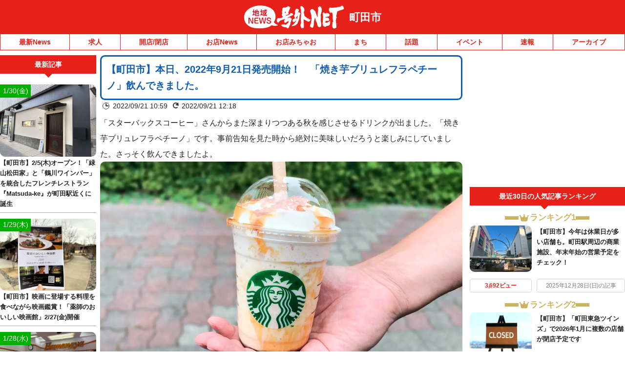

--- FILE ---
content_type: text/html; charset=UTF-8
request_url: https://machida.goguynet.jp/2022/09/21/sutabakkusuruminemachidaten-yakiimoburyurefurapechino/
body_size: 36947
content:
<!DOCTYPE html>
<html lang="ja" class="no-js">
<head>
<link rel="icon" href="/favicon.ico">
<link rel="apple-touch-icon" href="/apple-touch-icon.png">
<meta charset="UTF-8" />
<meta name="viewport" content="width=device-width, initial-scale=1, user-scalable=no">
<meta name="robots" content="max-snippet:100, max-image-preview:large">
<meta name="viewport" content="width=device-width,initial-scale=1.0,viewport-fit=cover">
<title>【町田市】本日、2022年9月21日発売開始！　「焼き芋ブリュレフラペチーノ」飲んできました。 | 号外NET 町田市</title>
<meta name="description" content="「スターバックスコーヒー」さんからまた深まりつつある秋を感じさせるドリンクが出ました。「焼き芋ブリュレフラペチーノ」です。事前告知を見た時から絶対に美味しいだろうと楽しみにしていました。さっそく飲んできましたよ。本当に焼き芋がブレンドさ...">

<!-- Google Tag Manager -->
<script>(function(w,d,s,l,i){w[l]=w[l]||[];w[l].push({'gtm.start':
new Date().getTime(),event:'gtm.js'});var f=d.getElementsByTagName(s)[0],
j=d.createElement(s),dl=l!='dataLayer'?'&l='+l:'';j.async=true;j.src=
'https://www.googletagmanager.com/gtm.js?id='+i+dl;f.parentNode.insertBefore(j,f);
})(window,document,'script','dataLayer','GTM-NVK79KM');</script>
<!-- End Google Tag Manager -->


<link href="https://machida.goguynet.jp/wp-content/themes/goguynet/custom-recruit-page.css" rel="stylesheet">
<meta name='robots' content='max-image-preview:large' />
	<style>img:is([sizes="auto" i], [sizes^="auto," i]) { contain-intrinsic-size: 3000px 1500px }</style>
	<link rel='dns-prefetch' href='//ajax.googleapis.com' />
<link rel='dns-prefetch' href='//stats.wp.com' />
<link rel='dns-prefetch' href='//v0.wordpress.com' />
<link rel='preconnect' href='//c0.wp.com' />
<link rel="alternate" type="application/rss+xml" title="号外NET 町田市 &raquo; フィード" href="https://machida.goguynet.jp/feed/" />
<link rel="alternate" type="application/rss+xml" title="号外NET 町田市 &raquo; コメントフィード" href="https://machida.goguynet.jp/comments/feed/" />
<script type="text/javascript">
/* <![CDATA[ */
window._wpemojiSettings = {"baseUrl":"https:\/\/s.w.org\/images\/core\/emoji\/16.0.1\/72x72\/","ext":".png","svgUrl":"https:\/\/s.w.org\/images\/core\/emoji\/16.0.1\/svg\/","svgExt":".svg","source":{"concatemoji":"https:\/\/machida.goguynet.jp\/wp-includes\/js\/wp-emoji-release.min.js"}};
/*! This file is auto-generated */
!function(s,n){var o,i,e;function c(e){try{var t={supportTests:e,timestamp:(new Date).valueOf()};sessionStorage.setItem(o,JSON.stringify(t))}catch(e){}}function p(e,t,n){e.clearRect(0,0,e.canvas.width,e.canvas.height),e.fillText(t,0,0);var t=new Uint32Array(e.getImageData(0,0,e.canvas.width,e.canvas.height).data),a=(e.clearRect(0,0,e.canvas.width,e.canvas.height),e.fillText(n,0,0),new Uint32Array(e.getImageData(0,0,e.canvas.width,e.canvas.height).data));return t.every(function(e,t){return e===a[t]})}function u(e,t){e.clearRect(0,0,e.canvas.width,e.canvas.height),e.fillText(t,0,0);for(var n=e.getImageData(16,16,1,1),a=0;a<n.data.length;a++)if(0!==n.data[a])return!1;return!0}function f(e,t,n,a){switch(t){case"flag":return n(e,"\ud83c\udff3\ufe0f\u200d\u26a7\ufe0f","\ud83c\udff3\ufe0f\u200b\u26a7\ufe0f")?!1:!n(e,"\ud83c\udde8\ud83c\uddf6","\ud83c\udde8\u200b\ud83c\uddf6")&&!n(e,"\ud83c\udff4\udb40\udc67\udb40\udc62\udb40\udc65\udb40\udc6e\udb40\udc67\udb40\udc7f","\ud83c\udff4\u200b\udb40\udc67\u200b\udb40\udc62\u200b\udb40\udc65\u200b\udb40\udc6e\u200b\udb40\udc67\u200b\udb40\udc7f");case"emoji":return!a(e,"\ud83e\udedf")}return!1}function g(e,t,n,a){var r="undefined"!=typeof WorkerGlobalScope&&self instanceof WorkerGlobalScope?new OffscreenCanvas(300,150):s.createElement("canvas"),o=r.getContext("2d",{willReadFrequently:!0}),i=(o.textBaseline="top",o.font="600 32px Arial",{});return e.forEach(function(e){i[e]=t(o,e,n,a)}),i}function t(e){var t=s.createElement("script");t.src=e,t.defer=!0,s.head.appendChild(t)}"undefined"!=typeof Promise&&(o="wpEmojiSettingsSupports",i=["flag","emoji"],n.supports={everything:!0,everythingExceptFlag:!0},e=new Promise(function(e){s.addEventListener("DOMContentLoaded",e,{once:!0})}),new Promise(function(t){var n=function(){try{var e=JSON.parse(sessionStorage.getItem(o));if("object"==typeof e&&"number"==typeof e.timestamp&&(new Date).valueOf()<e.timestamp+604800&&"object"==typeof e.supportTests)return e.supportTests}catch(e){}return null}();if(!n){if("undefined"!=typeof Worker&&"undefined"!=typeof OffscreenCanvas&&"undefined"!=typeof URL&&URL.createObjectURL&&"undefined"!=typeof Blob)try{var e="postMessage("+g.toString()+"("+[JSON.stringify(i),f.toString(),p.toString(),u.toString()].join(",")+"));",a=new Blob([e],{type:"text/javascript"}),r=new Worker(URL.createObjectURL(a),{name:"wpTestEmojiSupports"});return void(r.onmessage=function(e){c(n=e.data),r.terminate(),t(n)})}catch(e){}c(n=g(i,f,p,u))}t(n)}).then(function(e){for(var t in e)n.supports[t]=e[t],n.supports.everything=n.supports.everything&&n.supports[t],"flag"!==t&&(n.supports.everythingExceptFlag=n.supports.everythingExceptFlag&&n.supports[t]);n.supports.everythingExceptFlag=n.supports.everythingExceptFlag&&!n.supports.flag,n.DOMReady=!1,n.readyCallback=function(){n.DOMReady=!0}}).then(function(){return e}).then(function(){var e;n.supports.everything||(n.readyCallback(),(e=n.source||{}).concatemoji?t(e.concatemoji):e.wpemoji&&e.twemoji&&(t(e.twemoji),t(e.wpemoji)))}))}((window,document),window._wpemojiSettings);
/* ]]> */
</script>
<style id='wp-emoji-styles-inline-css' type='text/css'>

	img.wp-smiley, img.emoji {
		display: inline !important;
		border: none !important;
		box-shadow: none !important;
		height: 1em !important;
		width: 1em !important;
		margin: 0 0.07em !important;
		vertical-align: -0.1em !important;
		background: none !important;
		padding: 0 !important;
	}
</style>
<style id='classic-theme-styles-inline-css' type='text/css'>
/*! This file is auto-generated */
.wp-block-button__link{color:#fff;background-color:#32373c;border-radius:9999px;box-shadow:none;text-decoration:none;padding:calc(.667em + 2px) calc(1.333em + 2px);font-size:1.125em}.wp-block-file__button{background:#32373c;color:#fff;text-decoration:none}
</style>
<link rel='stylesheet' id='mediaelement-css' href='https://c0.wp.com/c/6.8.3/wp-includes/js/mediaelement/mediaelementplayer-legacy.min.css' type='text/css' media='all' />
<link rel='stylesheet' id='wp-mediaelement-css' href='https://c0.wp.com/c/6.8.3/wp-includes/js/mediaelement/wp-mediaelement.min.css' type='text/css' media='all' />
<style id='jetpack-sharing-buttons-style-inline-css' type='text/css'>
.jetpack-sharing-buttons__services-list{display:flex;flex-direction:row;flex-wrap:wrap;gap:0;list-style-type:none;margin:5px;padding:0}.jetpack-sharing-buttons__services-list.has-small-icon-size{font-size:12px}.jetpack-sharing-buttons__services-list.has-normal-icon-size{font-size:16px}.jetpack-sharing-buttons__services-list.has-large-icon-size{font-size:24px}.jetpack-sharing-buttons__services-list.has-huge-icon-size{font-size:36px}@media print{.jetpack-sharing-buttons__services-list{display:none!important}}.editor-styles-wrapper .wp-block-jetpack-sharing-buttons{gap:0;padding-inline-start:0}ul.jetpack-sharing-buttons__services-list.has-background{padding:1.25em 2.375em}
</style>
<style id='global-styles-inline-css' type='text/css'>
:root{--wp--preset--aspect-ratio--square: 1;--wp--preset--aspect-ratio--4-3: 4/3;--wp--preset--aspect-ratio--3-4: 3/4;--wp--preset--aspect-ratio--3-2: 3/2;--wp--preset--aspect-ratio--2-3: 2/3;--wp--preset--aspect-ratio--16-9: 16/9;--wp--preset--aspect-ratio--9-16: 9/16;--wp--preset--color--black: #000000;--wp--preset--color--cyan-bluish-gray: #abb8c3;--wp--preset--color--white: #ffffff;--wp--preset--color--pale-pink: #f78da7;--wp--preset--color--vivid-red: #cf2e2e;--wp--preset--color--luminous-vivid-orange: #ff6900;--wp--preset--color--luminous-vivid-amber: #fcb900;--wp--preset--color--light-green-cyan: #7bdcb5;--wp--preset--color--vivid-green-cyan: #00d084;--wp--preset--color--pale-cyan-blue: #8ed1fc;--wp--preset--color--vivid-cyan-blue: #0693e3;--wp--preset--color--vivid-purple: #9b51e0;--wp--preset--gradient--vivid-cyan-blue-to-vivid-purple: linear-gradient(135deg,rgba(6,147,227,1) 0%,rgb(155,81,224) 100%);--wp--preset--gradient--light-green-cyan-to-vivid-green-cyan: linear-gradient(135deg,rgb(122,220,180) 0%,rgb(0,208,130) 100%);--wp--preset--gradient--luminous-vivid-amber-to-luminous-vivid-orange: linear-gradient(135deg,rgba(252,185,0,1) 0%,rgba(255,105,0,1) 100%);--wp--preset--gradient--luminous-vivid-orange-to-vivid-red: linear-gradient(135deg,rgba(255,105,0,1) 0%,rgb(207,46,46) 100%);--wp--preset--gradient--very-light-gray-to-cyan-bluish-gray: linear-gradient(135deg,rgb(238,238,238) 0%,rgb(169,184,195) 100%);--wp--preset--gradient--cool-to-warm-spectrum: linear-gradient(135deg,rgb(74,234,220) 0%,rgb(151,120,209) 20%,rgb(207,42,186) 40%,rgb(238,44,130) 60%,rgb(251,105,98) 80%,rgb(254,248,76) 100%);--wp--preset--gradient--blush-light-purple: linear-gradient(135deg,rgb(255,206,236) 0%,rgb(152,150,240) 100%);--wp--preset--gradient--blush-bordeaux: linear-gradient(135deg,rgb(254,205,165) 0%,rgb(254,45,45) 50%,rgb(107,0,62) 100%);--wp--preset--gradient--luminous-dusk: linear-gradient(135deg,rgb(255,203,112) 0%,rgb(199,81,192) 50%,rgb(65,88,208) 100%);--wp--preset--gradient--pale-ocean: linear-gradient(135deg,rgb(255,245,203) 0%,rgb(182,227,212) 50%,rgb(51,167,181) 100%);--wp--preset--gradient--electric-grass: linear-gradient(135deg,rgb(202,248,128) 0%,rgb(113,206,126) 100%);--wp--preset--gradient--midnight: linear-gradient(135deg,rgb(2,3,129) 0%,rgb(40,116,252) 100%);--wp--preset--font-size--small: 13px;--wp--preset--font-size--medium: 20px;--wp--preset--font-size--large: 36px;--wp--preset--font-size--x-large: 42px;--wp--preset--spacing--20: 0.44rem;--wp--preset--spacing--30: 0.67rem;--wp--preset--spacing--40: 1rem;--wp--preset--spacing--50: 1.5rem;--wp--preset--spacing--60: 2.25rem;--wp--preset--spacing--70: 3.38rem;--wp--preset--spacing--80: 5.06rem;--wp--preset--shadow--natural: 6px 6px 9px rgba(0, 0, 0, 0.2);--wp--preset--shadow--deep: 12px 12px 50px rgba(0, 0, 0, 0.4);--wp--preset--shadow--sharp: 6px 6px 0px rgba(0, 0, 0, 0.2);--wp--preset--shadow--outlined: 6px 6px 0px -3px rgba(255, 255, 255, 1), 6px 6px rgba(0, 0, 0, 1);--wp--preset--shadow--crisp: 6px 6px 0px rgba(0, 0, 0, 1);}:where(.is-layout-flex){gap: 0.5em;}:where(.is-layout-grid){gap: 0.5em;}body .is-layout-flex{display: flex;}.is-layout-flex{flex-wrap: wrap;align-items: center;}.is-layout-flex > :is(*, div){margin: 0;}body .is-layout-grid{display: grid;}.is-layout-grid > :is(*, div){margin: 0;}:where(.wp-block-columns.is-layout-flex){gap: 2em;}:where(.wp-block-columns.is-layout-grid){gap: 2em;}:where(.wp-block-post-template.is-layout-flex){gap: 1.25em;}:where(.wp-block-post-template.is-layout-grid){gap: 1.25em;}.has-black-color{color: var(--wp--preset--color--black) !important;}.has-cyan-bluish-gray-color{color: var(--wp--preset--color--cyan-bluish-gray) !important;}.has-white-color{color: var(--wp--preset--color--white) !important;}.has-pale-pink-color{color: var(--wp--preset--color--pale-pink) !important;}.has-vivid-red-color{color: var(--wp--preset--color--vivid-red) !important;}.has-luminous-vivid-orange-color{color: var(--wp--preset--color--luminous-vivid-orange) !important;}.has-luminous-vivid-amber-color{color: var(--wp--preset--color--luminous-vivid-amber) !important;}.has-light-green-cyan-color{color: var(--wp--preset--color--light-green-cyan) !important;}.has-vivid-green-cyan-color{color: var(--wp--preset--color--vivid-green-cyan) !important;}.has-pale-cyan-blue-color{color: var(--wp--preset--color--pale-cyan-blue) !important;}.has-vivid-cyan-blue-color{color: var(--wp--preset--color--vivid-cyan-blue) !important;}.has-vivid-purple-color{color: var(--wp--preset--color--vivid-purple) !important;}.has-black-background-color{background-color: var(--wp--preset--color--black) !important;}.has-cyan-bluish-gray-background-color{background-color: var(--wp--preset--color--cyan-bluish-gray) !important;}.has-white-background-color{background-color: var(--wp--preset--color--white) !important;}.has-pale-pink-background-color{background-color: var(--wp--preset--color--pale-pink) !important;}.has-vivid-red-background-color{background-color: var(--wp--preset--color--vivid-red) !important;}.has-luminous-vivid-orange-background-color{background-color: var(--wp--preset--color--luminous-vivid-orange) !important;}.has-luminous-vivid-amber-background-color{background-color: var(--wp--preset--color--luminous-vivid-amber) !important;}.has-light-green-cyan-background-color{background-color: var(--wp--preset--color--light-green-cyan) !important;}.has-vivid-green-cyan-background-color{background-color: var(--wp--preset--color--vivid-green-cyan) !important;}.has-pale-cyan-blue-background-color{background-color: var(--wp--preset--color--pale-cyan-blue) !important;}.has-vivid-cyan-blue-background-color{background-color: var(--wp--preset--color--vivid-cyan-blue) !important;}.has-vivid-purple-background-color{background-color: var(--wp--preset--color--vivid-purple) !important;}.has-black-border-color{border-color: var(--wp--preset--color--black) !important;}.has-cyan-bluish-gray-border-color{border-color: var(--wp--preset--color--cyan-bluish-gray) !important;}.has-white-border-color{border-color: var(--wp--preset--color--white) !important;}.has-pale-pink-border-color{border-color: var(--wp--preset--color--pale-pink) !important;}.has-vivid-red-border-color{border-color: var(--wp--preset--color--vivid-red) !important;}.has-luminous-vivid-orange-border-color{border-color: var(--wp--preset--color--luminous-vivid-orange) !important;}.has-luminous-vivid-amber-border-color{border-color: var(--wp--preset--color--luminous-vivid-amber) !important;}.has-light-green-cyan-border-color{border-color: var(--wp--preset--color--light-green-cyan) !important;}.has-vivid-green-cyan-border-color{border-color: var(--wp--preset--color--vivid-green-cyan) !important;}.has-pale-cyan-blue-border-color{border-color: var(--wp--preset--color--pale-cyan-blue) !important;}.has-vivid-cyan-blue-border-color{border-color: var(--wp--preset--color--vivid-cyan-blue) !important;}.has-vivid-purple-border-color{border-color: var(--wp--preset--color--vivid-purple) !important;}.has-vivid-cyan-blue-to-vivid-purple-gradient-background{background: var(--wp--preset--gradient--vivid-cyan-blue-to-vivid-purple) !important;}.has-light-green-cyan-to-vivid-green-cyan-gradient-background{background: var(--wp--preset--gradient--light-green-cyan-to-vivid-green-cyan) !important;}.has-luminous-vivid-amber-to-luminous-vivid-orange-gradient-background{background: var(--wp--preset--gradient--luminous-vivid-amber-to-luminous-vivid-orange) !important;}.has-luminous-vivid-orange-to-vivid-red-gradient-background{background: var(--wp--preset--gradient--luminous-vivid-orange-to-vivid-red) !important;}.has-very-light-gray-to-cyan-bluish-gray-gradient-background{background: var(--wp--preset--gradient--very-light-gray-to-cyan-bluish-gray) !important;}.has-cool-to-warm-spectrum-gradient-background{background: var(--wp--preset--gradient--cool-to-warm-spectrum) !important;}.has-blush-light-purple-gradient-background{background: var(--wp--preset--gradient--blush-light-purple) !important;}.has-blush-bordeaux-gradient-background{background: var(--wp--preset--gradient--blush-bordeaux) !important;}.has-luminous-dusk-gradient-background{background: var(--wp--preset--gradient--luminous-dusk) !important;}.has-pale-ocean-gradient-background{background: var(--wp--preset--gradient--pale-ocean) !important;}.has-electric-grass-gradient-background{background: var(--wp--preset--gradient--electric-grass) !important;}.has-midnight-gradient-background{background: var(--wp--preset--gradient--midnight) !important;}.has-small-font-size{font-size: var(--wp--preset--font-size--small) !important;}.has-medium-font-size{font-size: var(--wp--preset--font-size--medium) !important;}.has-large-font-size{font-size: var(--wp--preset--font-size--large) !important;}.has-x-large-font-size{font-size: var(--wp--preset--font-size--x-large) !important;}
:where(.wp-block-post-template.is-layout-flex){gap: 1.25em;}:where(.wp-block-post-template.is-layout-grid){gap: 1.25em;}
:where(.wp-block-columns.is-layout-flex){gap: 2em;}:where(.wp-block-columns.is-layout-grid){gap: 2em;}
:root :where(.wp-block-pullquote){font-size: 1.5em;line-height: 1.6;}
</style>
<link rel='stylesheet' id='dnd-upload-cf7-css' href='https://machida.goguynet.jp/wp-content/plugins/drag-and-drop-multiple-file-upload-contact-form-7/assets/css/dnd-upload-cf7.css' type='text/css' media='all' />
<link rel='stylesheet' id='contact-form-7-css' href='https://machida.goguynet.jp/wp-content/plugins/contact-form-7/includes/css/styles.css' type='text/css' media='all' />
<link rel='stylesheet' id='style-css' href='https://machida.goguynet.jp/wp-content/themes/goguynet/style.css?1768357629' type='text/css' media='all' />
<link rel='stylesheet' id='goguy-widgets-css' href='https://machida.goguynet.jp/wp-content/themes/goguynet/goguy-widgets.css?1756199490' type='text/css' media='all' />
<link rel='stylesheet' id='tablepress-default-css' href='https://machida.goguynet.jp/wp-content/plugins/tablepress/css/build/default.css' type='text/css' media='all' />
<script type="text/javascript" defer src="//ajax.googleapis.com/ajax/libs/jquery/3.7.1/jquery.min.js" id="jquery-js"></script>
<script type="text/javascript" defer src="https://machida.goguynet.jp/wp-content/themes/goguynet/js/common.js?1760659139" id="commons-js"></script>
<link rel="https://api.w.org/" href="https://machida.goguynet.jp/wp-json/" /><link rel="alternate" title="JSON" type="application/json" href="https://machida.goguynet.jp/wp-json/wp/v2/posts/39150" /><link rel='shortlink' href='https://wp.me/pbIdUr-abs' />
<link rel="alternate" title="oEmbed (JSON)" type="application/json+oembed" href="https://machida.goguynet.jp/wp-json/oembed/1.0/embed?url=https%3A%2F%2Fmachida.goguynet.jp%2F2022%2F09%2F21%2Fsutabakkusuruminemachidaten-yakiimoburyurefurapechino%2F" />
<link rel="alternate" title="oEmbed (XML)" type="text/xml+oembed" href="https://machida.goguynet.jp/wp-json/oembed/1.0/embed?url=https%3A%2F%2Fmachida.goguynet.jp%2F2022%2F09%2F21%2Fsutabakkusuruminemachidaten-yakiimoburyurefurapechino%2F&#038;format=xml" />
	<style>img#wpstats{display:none}</style>
		<meta property="og:title" content="【町田市】本日、2022年9月21日発売開始！　「焼き芋ブリュレフラペチーノ」飲んできました。" />
<meta property="og:description" content="「スターバックスコーヒー」さんからまた深まりつつある秋を感じさせるドリンクが出ました。「焼き芋ブリュレフラペチーノ」です。事前告知を見た時から絶対に美味しいだろうと楽しみにしていました。さっそく飲んで" />
<meta property="og:type" content="article" />
<meta property="og:url" content="https://machida.goguynet.jp/2022/09/21/sutabakkusuruminemachidaten-yakiimoburyurefurapechino/" />
<meta property="og:image" content="https://machida.goguynet.jp/wp-content/uploads/sites/135/2022/09/2022-09-21_09-12-36_268.jpeg" />
<meta property="og:site_name" content="号外NET 町田市" />
<meta name="twitter:card" content="summary_large_image" />
<meta name="twitter:site" content="machida.goguynet.jp" />
<meta name="twitter:title" content="【町田市】本日、2022年9月21日発売開始！　「焼き芋ブリュレフラペチーノ」飲んできました。" />
<meta name="twitter:description" content="「スターバックスコーヒー」さんからまた深まりつつある秋を感じさせるドリンクが出ました。「焼き芋ブリュレフラペチーノ」です。事前告知を見た時から絶対に美味しいだろうと楽しみにしていました。さっそく飲んで" />
<meta name="twitter:image" content="https://machida.goguynet.jp/wp-content/uploads/sites/135/2022/09/2022-09-21_09-12-36_268.jpeg" />
<meta property="og:locale" content="ja_JP" />
<script type="application/ld+json">{"@context":"https://schema.org","@type":"WebSite","name":"号外NET 町田市","alternateName":"号外NET 町田市","url":"https://machida.goguynet.jp"}</script><script type="application/ld+json">{"@context":"https://schema.org","@type":"NewsArticle","mainEntityOfPage":{"@type":"WebPage","@id":"https://machida.goguynet.jp/2022/09/21/sutabakkusuruminemachidaten-yakiimoburyurefurapechino/"},"headline":"【町田市】本日、2022年9月21日発売開始！　「焼き芋ブリュレフラペチーノ」飲んできました。","datePublished":"2022-09-21T10:59:00+09:00","dateModified":"2022-09-21T12:18:22+09:00","author":{"@type":"Person","name":"かん","url":"https://machida.goguynet.jp/author/machidaedit2/"},"image":{"@type":"ImageObject","url":"https://machida.goguynet.jp/wp-content/uploads/sites/135/2022/09/2022-09-21_09-12-36_268.jpeg","width":1280,"height":720},"publisher":{"@type":"Organization","name":"本氣メディア株式会社","logo":{"@type":"ImageObject","url":"https://maji.tv/common/img/logo02.png","width":"130","height":"47"}},"description":"「スターバックスコーヒー」さんからまた深まりつつある秋を感じさせるドリンクが出ました。「焼き芋ブリュレフラペチーノ」です。事前告知を見た時から絶対に美味しいだろうと楽しみにしていました。さっそく飲んできましたよ。本当に焼 [&hellip;]","speakable":{"@type":"SpeakableSpecification","xpath":["//title","//meta[@name='description']/@content"]}}</script>


<script async src="//www.instagram.com/embed.js"></script>

<!-- GAMスクリプトの読み込み -->
<script async src="https://securepubads.g.doubleclick.net/tag/js/gpt.js"></script>

<!-- BID STRAPスクリプトの読み込み -->
<script async src="https://fam.adingo.jp/bid-strap/goguynet/pb.js"></script>
<script>
  var bsttag = window.bsttag || {cmd: []};
  bsttag.failSafeTimeout = 3000; //header bidding全体のタイムアウト
  bsttag.launchAuction = function (slots) {
    var hbm = {};
    bsttag.cmd.push(function(cmd) {
      hbm = cmd.requestBids({adUnits: slots});
    });

    setTimeout(function () {
      if (hbm.isRequestSent) {
        return;
      }
      hbm.isRequestSent = true;
      googletag.cmd.push(function() {
        googletag.pubads().refresh(slots);
      });
    }, bsttag.failSafeTimeout);
  };
</script>

<!-- 広告枠の定義と、BID STRAPの呼び出し -->
<script>
  window.googletag = window.googletag || {cmd: []};

  function randomInt(min, max) {
    return Math.floor( Math.random() * (max + 1 - min) ) + min;
  }

  googletag.cmd.push(function () {
      googletag.defineSlot('/98457812/043_smartbanner', ['fluid'], 'div-gpt-ad-1704616439742-0').addService(googletag.pubads());
    if (navigator.userAgent.match(/iPhone|Android.+Mobile/)) {
      //スマホ閲覧時
      //IMPSP
              googletag.defineSlot('/9176203,98457812/1622336', ['fluid'], 'div-gpt-ad-1547719121808-0')
        .defineSizeMapping(googletag.sizeMapping()
        .addSize([414, 0], [[373, 131],'fluid'])
        .addSize([412, 0], [[371, 131],'fluid'])
        .addSize([411, 0], [[370, 131],'fluid'])
        .addSize([375, 0], [[337, 131],'fluid'])
        .addSize([360, 0], [[324, 131],'fluid'])
        .addSize([320, 0], [[288, 131],'fluid'])
        .build())
        .addService(googletag.pubads());
              googletag.defineSlot('/9176203,98457812/1622338', [300, 250], 'div-gpt-ad-1547719286026-0').addService(googletag.pubads());
      googletag.defineSlot('/9176203,98457812/1777927', [[300, 250], [336, 280], [320, 180], [300, 280], [300, 300], 'fluid', [240, 400], [300, 600]], 'div-gpt-ad-1644482993648-0').addService(googletag.pubads());
      googletag.defineSlot('/9176203,98457812/1777926', [[320, 50], [320, 100]], 'div-gpt-ad-1644483049777-0').addService(googletag.pubads());
      googletag.defineSlot('/9176203,98457812/1798689', [[300, 250], [336, 280]], 'div-gpt-ad-1662108601393-0').addService(googletag.pubads());
      //PCタグ、SPにも設置
      googletag.defineSlot('/9176203,98457812/1622344', [300, 250], 'div-gpt-ad-1547718837394-0').addService(googletag.pubads());
      googletag.defineSlot('/9176203,98457812/1622343', [[1, 1], 'fluid'], 'div-gpt-ad-1547803100040-0').addService(googletag.pubads());
      googletag.defineSlot('/9176203,98457812/1798694', [300, 250], 'div-gpt-ad-1662108722428-0').addService(googletag.pubads());
      googletag.defineSlot('/9176203,98457812/1833010', [[468, 60], 'fluid'], 'div-gpt-ad-1693362245786-0').addService(googletag.pubads());
      //fluct sp
      googletag.defineSlot('/62532913,98457812/s_goguynet-r_300x250_kijishita3-rectangle_28061', [[300, 250], [336, 280], [250, 250], [320, 180], [300, 280], [300, 300]], 'div-gpt-ad-1630646621781-0').addService(googletag.pubads());
              googletag.defineSlot('/62532913,98457812/s_goguynet.n_999x999_area-kiji-ichiran-nai_24620', ['fluid'], 'div-gpt-ad-1602752466603-0').addService(googletag.pubads());
              googletag.defineSlot('/62532913,98457812/s_goguynet_320x100_overlay_24578', [[320, 120], [320, 100], 'fluid'], 'div-gpt-ad-1617161435488-0').addService(googletag.pubads());
    } else {
      //PC、タブレット閲覧時
      //IMPC
      googletag.defineSlot('/9176203,98457812/1622344', [300, 250], 'div-gpt-ad-1547718837394-0').addService(googletag.pubads());
      googletag.defineSlot('/9176203,98457812/1622343', [[1, 1], 'fluid'], 'div-gpt-ad-1547803100040-0').addService(googletag.pubads());
      googletag.defineSlot('/9176203,98457812/1798694', [300, 250], 'div-gpt-ad-1662108722428-0').addService(googletag.pubads());
      googletag.defineSlot('/9176203,98457812/1833010', [[468, 60], 'fluid'], 'div-gpt-ad-1693362245786-0').addService(googletag.pubads());
      //fluct pc
      googletag.defineSlot('/62532913,98457812/p_goguynet_300x250_inline-middle1_24577', [300, 250], 'div-gpt-ad-1602752018454-0').addService(googletag.pubads());
              googletag.defineSlot('/62532913,98457812/p_goguynet.n_999x999_area-kiji-ichiran-nai_24619', [[750, 186], 'fluid'], 'div-gpt-ad-1602752086339-0').addService(googletag.pubads());
              googletag.defineSlot('/62532913,98457812/p_goguynet_728x90_overlay_24577', [728, 90], 'div-gpt-ad-1602752040368-0').addService(googletag.pubads());
      googletag.defineSlot('/62532913,98457812/p_goguynet_300x600_rightbelow_24577', [[160, 600], [336, 280], [300, 250], [300, 600]], 'div-gpt-ad-1623902995915-0').addService(googletag.pubads());
      googletag.defineSlot('/62532913,98457812/p_goguynet_300x250_kijisita1st_24577', [[300, 250], [336, 280]], 'div-gpt-ad-1623903012949-0').addService(googletag.pubads());
      googletag.defineSlot('/62532913,98457812/p_goguynet_300x250_kijisita2nd_24577', [[336, 280], [300, 250]], 'div-gpt-ad-1623903028070-0').addService(googletag.pubads());
    }
    googletag.pubads().setTargeting("fluct_ad_group", String(randomInt(1, 10)));
    googletag.pubads().enableSingleRequest();
    googletag.pubads().collapseEmptyDivs();
    googletag.pubads().disableInitialLoad();
    googletag.enableServices();
    bsttag.launchAuction();
  });
</script>


<!-- AFSfeedタグ
<script async="async" src="https://www.google.com/adsense/search/ads.js"></script>

<script type="text/javascript" charset="utf-8">
(function(g,o){g[o]=g[o]||function(){(g[o]['q']=g[o]['q']||[]).push(
  arguments)},g[o]['t']=1*new Date})(window,'_googCsa');
</script>
 -->

<!-- AFS -->
<script async="async"
src="https://www.google.com/adsense/search/ads.js"></script>
<!-- other head elements from your page -->
<script type="text/javascript" charset="utf-8">
(function(g,o){g[o]=g[o]||function(){(g[o]['q']=g[o]['q']||[]).push(

 arguments)},g[o]['t']=1*new Date})(window,'_googCsa');
</script>

<!-- site keywords -->
<meta name="keywords" content="東京都,町田市,号外NET,地域情報,ネット,ニュース" />

<!-- Global site tag (gtag.js) - Google Analytics -->
<script async src="https://www.googletagmanager.com/gtag/js?id=UA-158599049-4"></script>
<script>
  window.dataLayer = window.dataLayer || [];
  function gtag(){dataLayer.push(arguments);}
  gtag('js', new Date());

  gtag('config', 'UA-158599049-4');
</script>

<link rel="canonical" href="https://machida.goguynet.jp/2022/09/21/sutabakkusuruminemachidaten-yakiimoburyurefurapechino/">


<!-- Twitter conversion tracking base code -->
<script>
!function(e,t,n,s,u,a){e.twq||(s=e.twq=function(){s.exe?s.exe.apply(s,arguments):s.queue.push(arguments);
},s.version='1.1',s.queue=[],u=t.createElement(n),u.async=!0,u.src='https://static.ads-twitter.com/uwt.js',
a=t.getElementsByTagName(n)[0],a.parentNode.insertBefore(u,a))}(window,document,'script');
twq('config','ofi9x');
</script>
<!-- End Twitter conversion tracking base code -->


</head>

<body id="pagetop" class="wp-singular post-template-default single single-post postid-39150 single-format-standard wp-theme-goguynet wp-child-theme-machida blogid-135 category-cat_topics">

<!-- Google Tag Manager (noscript) -->
<noscript><iframe src="https://www.googletagmanager.com/ns.html?id=GTM-NVK79KM"
height="0" width="0" style="display:none;visibility:hidden"></iframe></noscript>
<!-- End Google Tag Manager (noscript) -->

<div id="container" class="wrapper">

<div class="headerTitlebox">

            
  <!-- ▼エリア名（特集ページエリア名変更）▼ -->


<div class="inner">
  <a href="https://machida.goguynet.jp/" class="mainLogo">
    <img src="https://machida.goguynet.jp/wp-content/themes/goguynet/images/main_logo.svg?20231013_1"
         width="213" height="50" alt="号外NET" />
  </a>

      <a href="https://machida.goguynet.jp/" class="areaName">
      町田市    </a>
  </div>
<!-- ▲エリア名▲ -->

 <!-- ▼情報提供（固定ページに出さない）▼ -->
            <!-- ▲情報提供▲ -->

        </div>
        <!-- //headerTitlebox -->

        <div id="header-sp-link" class="header-sp-link">
          <!-- 検索 -->
          <div class="header-sp-link-search">
            <form role="search" method="get" id="searchform" class="searchform" action="https://machida.goguynet.jp/">
              <div class="side-search-box">
                <input type="text" value="" name="s" id="s" placeholder="記事検索" />
                <input type="submit" id="searchsubmit" value="検 索" />
              </div>
            </form>
          </div>

          <ul class="link">
                      <li>
              <div class="sp-navi-accordion">
                <div class="top-act">地域を探す</div>
                  <div class="sp-navi-area-links nextlink">
                    <div class="sp-arealink-wrap">
                    

<!--▼ Xフォローボタン -->
<!--▲ Xフォローボタン -->


<div id="arealink-top" class="sideBox02 sp-side">
    <div class="sideBoxIn02">
        <div class="sideTit01">号外NET他の地域</div>
        <ul class="sideOtherArea">
            <li class="">
                <div class="act">全国</div>
                <ul class="inner-list inner-list-top">
                    <li class="top-item"><a href="https://goguynet.jp">全国の最新記事一覧</a></li>
                </ul>
            </li>
            <li class="">
                <div class="act">北海道・東北</div>
                <ul class="inner-list">
                    <li class="">
                        <div class="area-label"><span>北海道</span></div>
                        <ul class="inner-list02">
                            <li><a href="https://goguynet.jp/hokkaido/" class="all-pref-link">北海道内の最新記事一覧</a></li>
                            <li><a href="https://sapporochuo.goguynet.jp">札幌市中央区</a></li>
                            <li><a href="https://sapporokitaku.goguynet.jp">札幌市北区</a></li>
                            <li><a href="https://sapporohigashi.goguynet.jp">札幌市東区</a></li>
                            <li><a href="https://sapporonishi-teine.goguynet.jp">札幌市西区・手稲区</a></li>
                            <li><a href="https://sapporotoyohira-kiyota-minami.goguynet.jp">札幌市豊平区・清田区・南区</a></li>
                            <li><a href="https://chitose-eniwa-kitahiroshima.goguynet.jp">千歳市・恵庭市・北広島市</a></li>
                            <li><a href="https://hakodate.goguynet.jp">函館市</a></li>
                            <li><a href="https://tomakomai.goguynet.jp">苫小牧市<span class="mark" data-added="2025-07-19">Re-start</span></a></li>
                            <li><a href="https://obihiro.goguynet.jp">帯広市</a></li>
                            <li><a href="https://asahikawa.goguynet.jp">旭川市</a></li>
                        </ul>
                    </li>
                    <li class="">
                        <div class="area-label"><span>青森県・岩手県・宮城県</span></div>
                        <ul class="inner-list02">
                            <li><a href="https://goguynet.jp/aomori-iwate-miyagi/" class="all-pref-link">青森県・岩手県・宮城県内の最新記事一覧</a></li>
                            <li><a href="https://aomori.goguynet.jp">青森市</a></li>
                            <li><a href="https://hirosaki.goguynet.jp">弘前市</a></li>
                            <li><a href="https://hachinohe.goguynet.jp">八戸市（三八）</a></li>
                            <li><a href="https://morioka.goguynet.jp">盛岡市</a></li>
                            <li><a href="https://hanamaki-kitakami-tono.goguynet.jp">花巻市・北上市・遠野市</a></li>
                            <li><a href="https://oshu-ichinoseki.goguynet.jp">奥州市・一関市<span class="mark" data-added="2025-10-4">New</span></a></li>
                            <li><a href="https://sendaimiyaginoku-wakabayashiku.goguynet.jp">仙台市宮城野区・若林区</a></li>
                            <li><a href="https://sendaitaihaku.goguynet.jp">仙台市太白区</a></li>
                            <li><a href="https://ishinomaki-higashimatsushima.goguynet.jp">石巻市・東松島市<span class="mark" data-added="2025-05-16">New</span></a></li>
                        </ul>
                    </li>
                    <li class="">
                        <div class="area-label"><span>秋田県・山形県・福島県</span></div>
                        <ul class="inner-list02">
                            <li><a href="https://goguynet.jp/akita-yamagata-fukushima/" class="all-pref-link">秋田県・山形県・福島県内の最新記事一覧</a></li>
                            <li><a href="https://akitashi.goguynet.jp">秋田市</a></li>
                            <li><a href="https://yamagata.goguynet.jp">山形市</a></li>
                            <li><a href="https://iwaki.goguynet.jp">いわき市</a></li>
                            <li><a href="https://aizu.goguynet.jp">会津若松市・喜多方市<span class="mark" data-added="2025-12-16">Re-start</span></a></li>
                        </ul>
                    </li>
                </ul>
            </li>
            <li class="">
                <div class="act">関東</div>
                <ul class="inner-list">
                    <li class="">
                        <div class="area-label"><span>茨城県</span></div>
                        <ul class="inner-list02">
                            <li><a href="https://goguynet.jp/ibaraki/" class="all-pref-link">茨城県内の最新記事一覧</a></li>
                            <li><a href="https://tsukuba.goguynet.jp">つくば市</a></li>
                            <li><a href="https://toride-moriya-tsukubamirai.goguynet.jp">取手市・守谷市・つくばみらい市<span class="mark" data-added="2025-05-05">New</span></a></li>
                            <li><a href="https://ibarakikoga-yuki.goguynet.jp">古河市・結城市</a></li>
                            <li><a href="https://tsuchiura-kasumigaura-ishioka.goguynet.jp">土浦市・かすみがうら市・石岡市</a></li>
                            <li><a href="https://mito-kasama-omitama.goguynet.jp">水戸市</a></li>
                            <li><a href="https://hitachi.goguynet.jp">日立市（県北）</a></li>
                        </ul>
                    </li>
                    <li class="">
                        <div class="area-label"><span>栃木県</span></div>
                        <ul class="inner-list02">
                            <li><a href="https://goguynet.jp/tochigi/" class="all-pref-link">栃木県内の最新記事一覧</a></li>
                            <li><a href="https://tochigi.goguynet.jp">栃木市・壬生町</a></li>
                            <li><a href="https://nasushiobara-ohtawara.goguynet.jp">那須塩原市・大田原市</a></li>
                            <li><a href="https://nikko-kanuma.goguynet.jp">日光市・鹿沼市</a></li>
                            <li><a href="https://utsunomiya.goguynet.jp">宇都宮市</a></li>
                            <li><a href="https://oyama-shimotsuke.goguynet.jp">小山市・下野市<span class="mark" data-added="2025-10-17">Re-start</span></a></li>
                            <li><a href="https://ashikaga-sano.goguynet.jp">足利市・佐野市</a></li>
                        </ul>
                    </li>
                    <li class="">
                        <div class="area-label"><span>群馬県</span></div>
                        <ul class="inner-list02">
                            <li><a href="https://goguynet.jp/gunma/" class="all-pref-link">群馬県内の最新記事一覧</a></li>
                            <li><a href="https://maebashi.goguynet.jp">前橋市<span class="mark" data-added="2025-03-04">Re-start</span></a></li>
                            <li><a href="https://takasaki.goguynet.jp">高崎市</a></li>
                            <li><a href="https://isesaki.goguynet.jp">伊勢崎市</a></li>
                            <li><a href="https://ota.goguynet.jp">太田市<span class="mark" data-added="2025-09-15">Re-start</span></a></li>
                            <li><a href="https://kiryu-midori.goguynet.jp">桐生市・みどり市</a></li>
                        </ul>
                    </li>
                    <li class="">
                        <div class="area-label"><span>埼玉県</span></div>
                        <ul class="inner-list02">
                            <li><a href="https://goguynet.jp/saitama/" class="all-pref-link">埼玉県内の最新記事一覧</a></li>
                            <li><a href="https://saitama.goguynet.jp">さいたま市</a></li>
                            <li><a href="https://saitamaminuma-iwatsuki.goguynet.jp">さいたま市見沼区・岩槻区</a></li>
                            <li><a href="https://saitamaurawa-midori.goguynet.jp">さいたま市浦和区・緑区</a></li>
                            <li><a href="https://kazo-hanyu.goguynet.jp">加須市・羽生市・行田市</a></li>
                            <li><a href="https://kuki-satte.goguynet.jp">久喜市・幸手市<span class="mark" data-added="2025-07-18">Re-start</span></a></li>
                            <li><a href="https://shiraoka-hasuda.goguynet.jp">白岡市・蓮田市<span class="mark" data-added="2025-06-01">New</span></a></li>
                            <li><a href="https://kasukabe.goguynet.jp">春日部市</a></li>
                            <li><a href="https://koshigaya.goguynet.jp">越谷市</a></li>
                            <li><a href="https://soka.goguynet.jp">草加市</a></li>
                            <li><a href="https://misato-yashio.goguynet.jp">三郷市・八潮市・吉川市</a></li>
                            <li><a href="https://kumagaya.goguynet.jp">熊谷市</a></li>
                            <li><a href="https://kounosu-kitamoto.goguynet.jp">鴻巣市・北本市<span class="mark" data-added="2025-05-02">Re-start</span></a></li>
                            <li><a href="https://ageo-okegawa.goguynet.jp">上尾市・桶川市</a></li>
                            <li><a href="https://sakado-tsurugashima.goguynet.jp">坂戸市・鶴ヶ島市</a></li>
                            <li><a href="https://kawaguchi.goguynet.jp">川口市</a></li>
                            <li><a href="https://toda-warabi.goguynet.jp">戸田市・蕨市</a></li>
                            <li><a href="https://fujimi-fujimino.goguynet.jp">富士見市・ふじみ野市<span class="mark" data-added="2025-10-14">Re-start</span></a></li>
                            <li><a href="https://niiza-shiki.goguynet.jp">新座市・志木市</a></li>
                            <li><a href="https://asaka-wako.goguynet.jp">朝霞市・和光市<span class="mark" data-added="2025-05-02">Re-start</span></a></li>
                            <li><a href="https://tokorozawa.goguynet.jp">所沢市<span class="mark" data-added="2025-08-12">Re-start</span></a></li>
                            <li><a href="https://sayama-iruma.goguynet.jp">狭山市・入間市</a></li>
                            <li><a href="https://kawagoe.goguynet.jp">川越市</a></li>
                            <li><a href="https://fukaya-honjo.goguynet.jp">深谷市・本庄市<span class="mark" data-added="2026-01-05">New</span></a></li>
                        </ul>
                    </li>
                    <li class="">
                        <div class="area-label"><span>千葉県</span></div>
                        <ul class="inner-list02">
                            <li><a href="https://goguynet.jp/chiba/" class="all-pref-link">千葉県内の最新記事一覧</a></li>
                            <li><a href="https://chiba.goguynet.jp">千葉市<span class="mark" data-added="2025-04-24">Re-start</span></a></li>
                            <li><a href="https://nagareyama-noda.goguynet.jp">流山市・野田市<span class="mark" data-added="2025-06-13">Re-start</span></a></li>
                            <li><a href="https://abiko.goguynet.jp">我孫子市</a></li>
                            <li><a href="https://kashiwa.goguynet.jp">柏市<span class="mark" data-added="2025-04-01">Re-start</span></a></li>
                            <li><a href="https://kamagaya-shiroi-inzai.goguynet.jp">鎌ケ谷市・白井市・印西市</a></li>
                            <li><a href="https://matsudo.goguynet.jp">松戸市</a></li>
                            <li><a href="https://ichikawa.goguynet.jp">市川市</a></li>
                            <li><a href="https://funabashi.goguynet.jp">船橋市</a></li>
                            <li><a href="https://yachiyo-narashino.goguynet.jp">八千代市・習志野市</a></li>
                            <li><a href="https://narita-tomisato.goguynet.jp">成田市・富里市・酒々井町<span class="mark" data-added="2025-12-17">New</span></a></li>
                            <li><a href="https://sakura-yotsukaido-yachimata.goguynet.jp">佐倉市・四街道市・八街市</a></li>
                            <li><a href="https://ichihara.goguynet.jp">市原市</a></li>
                            <li><a href="https://kisarazu-kimitsu-futtsu-sodegaura.goguynet.jp">木更津市・君津市・富津市・袖ケ浦市</a></li>
                        </ul>
                    </li>
                    <li class="">
                        <div class="area-label"><span>東京都</span></div>
                        <ul class="inner-list02">
                            <li><a href="https://goguynet.jp/tokyo/" class="all-pref-link">東京都内の最新記事一覧</a></li>
                            <li><a href="https://edogawa.goguynet.jp">江戸川区</a></li>
                            <li><a href="https://koto.goguynet.jp">江東区</a></li>
                            <li><a href="https://katsushika.goguynet.jp">葛飾区</a></li>
                            <li><a href="https://sumida.goguynet.jp">墨田区</a></li>
                            <li><a href="https://adachi.goguynet.jp">足立区<span class="mark" data-added="2026-01-16">Re-start</span></a></li>
                            <li><a href="https://arakawa.goguynet.jp">荒川区</a></li>
                            <li><a href="https://taito.goguynet.jp">台東区<span class="mark" data-added="2025-04-10">Re-start</span></a></li>
                            <li><a href="https://tokyokita.goguynet.jp">北区</a></li>
                            <li><a href="https://bunkyo.goguynet.jp">文京区<span class="mark" data-added="2025-07-4">Re-start</span></a></li>
                            <li><a href="https://itabashi.goguynet.jp">板橋区</a></li>
                            <li><a href="https://nerima.goguynet.jp">練馬区</a></li>
                            <li><a href="https://nakano.goguynet.jp">中野区</a></li>
                            <li><a href="https://suginami.goguynet.jp">杉並区<span class="mark" data-added="2025-12-08">Re-start</span></a></li>
                            <li><a href="https://shibuya.goguynet.jp">渋谷区<span class="mark" data-added="2025-04-07">New</span></a></li>
                            <li><a href="https://setagaya.goguynet.jp">世田谷区<span class="mark" data-added="2025-11-15">Re-start</span></a></li>
                            <li><a href="https://meguro.goguynet.jp">目黒区</a></li>
                            <li><a href="https://shinagawa.goguynet.jp">品川区</a></li>
                            <li><a href="https://otaku.goguynet.jp">大田区</a></li>
                            <li><a href="https://nishitokyo.goguynet.jp">西東京市<span class="mark" data-added="2025-04-23">Re-start</span></a></li>
                            <li><a href="https://musashino.goguynet.jp">武蔵野市・小金井市<span class="mark" data-added="2025-05-08">Re-start</span></a></li>
                            <li><a href="https://mitaka.goguynet.jp">三鷹市</a></li>
                            <li><a href="https://chofu-komae.goguynet.jp">調布市・狛江市</a></li>
                            <li><a href="https://higashikurume-kiyose.goguynet.jp">東久留米市・清瀬市</a></li>
                            <li><a href="https://kodaira.goguynet.jp">小平市</a></li>
                            <li><a href="https://tokyofuchu.goguynet.jp">府中市</a></li>
                            <li><a href="https://tachikawa-akishima.goguynet.jp">立川市・昭島市</a></li>
                            <li><a href="https://tama-inagi.goguynet.jp/">多摩市・稲城市<span class="mark" data-added="2025-06-17">Re-start</span></a></li>
                            <li><a href="https://hino.goguynet.jp">日野市</a></li>
                            <li><a href="https://hachioji.goguynet.jp">八王子市</a></li>
                            <li><a href="https://machida.goguynet.jp">町田市</a></li>
                            <li><a href="https://ome-hamura.goguynet.jp">青梅市・羽村市・瑞穂町</a></li>
                        </ul>
                    </li>
                    <li class="">
                        <div class="area-label"><span>神奈川県</span></div>
                        <ul class="inner-list02">
                            <li><a href="https://goguynet.jp/kanagawa/" class="all-pref-link">神奈川県内の最新記事一覧</a></li>
                            <li><a href="https://yokohamanaka-nishi.goguynet.jp">横浜市中区・西区</a></li>
                            <li><a href="https://yokohamamidori-aoba.goguynet.jp">横浜市緑区・青葉区</a></li>
                            <li><a href="https://yokohamakohoku.goguynet.jp">横浜市港北区</a></li>
                            <li><a href="https://yokohamahodogaya.goguynet.jp">横浜市保土ケ谷区<span class="mark" data-added="2025-03-07">Re-start</span></a></li>
                            <li><a href="https://yokohamaminami.goguynet.jp">横浜市南区</a></li>
                            <li><a href="https://yokohamakanazawa-isogo.goguynet.jp">横浜市磯子区・金沢区<span class="mark" data-added="2025-12-08">Re-start</span></a></li>
                            <li><a href="https://yokohamakonan-sakae.goguynet.jp">横浜市港南区・栄区</a></li>
                            <li><a href="https://kawasakitama.goguynet.jp">川崎市多摩区<span class="mark" data-added="2025-10-07">Re-start</span></a></li>
                            <li><a href="https://kawasakimiyamae.goguynet.jp">川崎市宮前区</a></li>
                            <li><a href="https://kawasakinakahara.goguynet.jp">川崎市中原区</a></li>
                            <li><a href="https://yokosuka.goguynet.jp">横須賀市・三浦市</a></li>
                            <li><a href="https://sagamiharachuoku.goguynet.jp">相模原市中央区</a></li>
                            <li><a href="https://sagamihara-minamiku.goguynet.jp">相模原市南区</a></li>
                            <li><a href="https://yamato.goguynet.jp">大和市<span class="mark" data-added="2025-06-20">Re-start</span></a></li>
                            <li><a href="https://ebina-zama-ayase.goguynet.jp">海老名市・座間市・綾瀬市</a></li>
                            <li><a href="https://atsugi.goguynet.jp">厚木市</a></li>
                            <li><a href="https://hadano-isehara.goguynet.jp">秦野市・伊勢原市<span class="mark" data-added="2025-07-26">Re-start</span></a></li>
                            <li><a href="https://fujisawa.goguynet.jp">藤沢市</a></li>
                            <li><a href="https://kamakura-zushi.goguynet.jp">鎌倉市・逗子市</a></li>
                            <li><a href="https://chigasaki.goguynet.jp">茅ヶ崎市<span class="mark" data-added="2026-01-23">Re-start</span></a></li>
                            <li><a href="https://hiratsuka.goguynet.jp">平塚市・大磯町</a></li>
                            <li><a href="https://odawara.goguynet.jp">小田原市（県西地域）</a></a></li>
                        </ul>
                    </li>

                </ul>
            </li>

            <li class="">
                <div class="act">中部</div>
                <ul class="inner-list">
                    <li class="">
                        <div class="area-label"><span>新潟県・富山県</span></div>
                        <ul class="inner-list02">
                            <li><a href="https://goguynet.jp/niigata-toyama/" class="all-pref-link">新潟県・富山県内の最新記事一覧</a></li>
                            <li><a href="https://niigatakita-higashi.goguynet.jp">新潟市</a></li>
                            <li><a href="https://niigatakonan-akiha-minami.goguynet.jp">新潟市江南区・秋葉区・南区</a></li>
                            <li><a href="https://sanjo-tsubame-mitsuke.goguynet.jp">三条市・燕市・見附市</a></li>
                            <li><a href="https://niigatanagaoka.goguynet.jp">長岡市</a></li>
                            <li><a href="https://joetsu-itoigawa-myoko.goguynet.jp">上越市・糸魚川市・妙高市</a></li>
                            <li><a href="https://toyama.goguynet.jp">富山市<span class="mark" data-added="2025-12-1">Re-start</span></a></li>
                            <li><a href="https://takaoka.goguynet.jp">高岡市・氷見市</a></li>
                        </ul>
                    </li>
                    <li class="">
                        <div class="area-label"><span>石川県・福井県</span></div>
                        <ul class="inner-list02">
                            <li><a href="https://goguynet.jp/ishikawa-fukui/" class="all-pref-link">石川県・福井県内の最新記事一覧</a></li>
                            <li><a href="https://kanazawa.goguynet.jp">金沢市</a></li>
                            <li><a href="https://hakusan-nomi-nonoichi.goguynet.jp">白山市・能美市・野々市市</a></li>
                            <li><a href="https://komatsu-kaga.goguynet.jp">小松市・加賀市</a></li>
                            <li><a href="https://fukui.goguynet.jp">福井市</a></li>
                        </ul>
                    </li>
                    <li class="">
                        <div class="area-label"><span>山梨県・長野県</span></div>
                        <ul class="inner-list02">
                            <li><a href="https://goguynet.jp/yamanashi-nagano/" class="all-pref-link">山梨県・長野県内の最新記事一覧</a></li>
                            <li><a href="https://kofu.goguynet.jp">甲府市</a></li>
                            <li><a href="https://nagano.goguynet.jp">長野市</a></li>
                            <li><a href="https://matsumoto.goguynet.jp">松本</a></li>
                            <li><a href="https://ueda.goguynet.jp">上田<span class="mark" data-added="2025-10-13">Re-start</span></a></li>
                        </ul>
                    </li>
                    <li class="">
                        <div class="area-label"><span>岐阜県</span></div>
                        <ul class="inner-list02">
                            <li><a href="https://goguynet.jp/gifu/" class="all-pref-link">岐阜県内の最新記事一覧</a></li>
                            <li><a href="https://gifu.goguynet.jp">岐阜市（岐阜地域）</a></li>
                            <li><a href="https://ogaki.goguynet.jp">大垣市（西濃地域）</a></li>
                            <li><a href="https://kani.goguynet.jp">可児市（中濃地域）</a></li>
                            <li><a href="https://tajimi.goguynet.jp">多治見市（東濃地域）<span class="mark" data-added="2025-10-16">New</span></a></li>
                        </ul>
                    </li>
                    <li class="">
                        <div class="area-label"><span>静岡県</span></div>
                        <ul class="inner-list02">
                            <li><a href="https://goguynet.jp/shizuoka/" class="all-pref-link">静岡県内の最新記事一覧</a></li>
                            <li><a href="https://shizuoka.goguynet.jp">静岡市</a></li>
                            <li><a href="https://aoi.goguynet.jp">静岡市葵区</a></li>
                            <li><a href="https://fujieda-yaizu.goguynet.jp">藤枝市・焼津市・島田市</a></li>
                            <li><a href="https://iwata-fukuroi-kakegawa.goguynet.jp">磐田市・袋井市・掛川市</a></li>
                            <li><a href="https://hamamatsu.goguynet.jp">浜松市</a></li>
                            <li><a href="https://fuji-fujinomiya.goguynet.jp">富士市・富士宮市</a></li>
                            <li><a href="https://numazu.goguynet.jp">沼津市</a></li>
                        </ul>
                    </li>
                    <li class="">
                        <div class="area-label"><span>愛知県</span></div>
                        <ul class="inner-list02">
                            <li><a href="https://goguynet.jp/aichi/" class="all-pref-link">愛知県内の最新記事一覧</a></li>
                            <li><a href="https://nagoyakita-higashi.goguynet.jp">名古屋市北区・東区</a></li>
                            <li><a href="https://nagoyanishi-nakamura.goguynet.jp">名古屋市西区・中村区</a></li>
                            <li><a href="https://nagoyameito-chikusa.goguynet.jp">名古屋市名東区・千種区</a></li>
                            <li><a href="https://nagoyanakagawa-minato.goguynet.jp">名古屋市中川区・港区</a></li>
                            <li><a href="https://ama-tsushima-aisai.goguynet.jp">あま市・津島市・愛西市<span class="mark" data-added="2025-06-01">New</span></a></li>
                            <li><a href="https://inazawa.goguynet.jp">稲沢市・清須市</a></li>
                            <li><a href="https://ichinomiya.goguynet.jp">一宮市</a></li>
                            <li><a href="https://komaki-inuyama.goguynet.jp">小牧市・犬山市</a></li>
                            <li><a href="https://kasugai.goguynet.jp">春日井市<span class="mark" data-added="2025-04-10">Re-start</span></a></li>
                            <li><a href="https://seto-owariasahi.goguynet.jp">瀬戸市・尾張旭市<span class="mark" data-added="2025-03-04">New</span></a></li>
                            <li><a href="https://tokai-obu.goguynet.jp">東海市・大府市</a></li>
                            <li><a href="https://toyota.goguynet.jp">豊田市</a></li>
                            <li><a href="https://kariya-chiryu.goguynet.jp">刈谷市・知立市</a></li>
                            <li><a href="https://anjo-takahama-hekinan.goguynet.jp">安城市・高浜市・碧南市</a></li>
                            <li><a href="https://okazaki.goguynet.jp">岡崎市</a></li>
                            <li><a href="https://nishio.goguynet.jp">西尾市・幸田町<span class="mark" data-added="2025-05-05">Re-start</span></a></li>
                            <li><a href="https://toyokawa-gamagori.goguynet.jp">豊川市・蒲郡市</a></li>
                            <li><a href="https://toyohashi-tahara.goguynet.jp">豊橋市・田原市</a></li>
                        </ul>
                    </li>
                    <li class="">
                        <div class="area-label"><span>三重県</span></div>
                        <ul class="inner-list02">
                            <li><a href="https://goguynet.jp/mie/" class="all-pref-link">三重県内の最新記事一覧</a></li>
                            <li><a href="https://tsu.goguynet.jp">津市</a></li>
                            <li><a href="https://kuwana-inabe.goguynet.jp">桑名市・いなべ市</a></li>
                            <li><a href="https://yokkaichi.goguynet.jp">四日市市</a></li>
                            <li><a href="https://suzuka-kameyama.goguynet.jp">鈴鹿市・亀山市<span class="mark" data-added="2025-11-01">Re-start</span></a></li>
                            <li><a href="https://matsusaka.goguynet.jp">松阪市</a></li>
                            <li><a href="https://ise-toba-shima.goguynet.jp">伊勢市・鳥羽市・志摩市</a></li>
                        </ul>
                    </li>
                </ul>
            </li>
            <li class="">
                <div class="act">関西</div>
                <ul class="inner-list">
                    <li class="">
                        <div class="area-label"><span>滋賀県</span></div>
                        <ul class="inner-list02">
                            <li><a href="https://goguynet.jp/shiga/" class="all-pref-link">滋賀県内の最新記事一覧</a></li>
                            <li><a href="https://otsu.goguynet.jp">大津市<span class="mark" data-added="2025-12-23">Re-start</span></a></li>
                            <li><a href="https://kusatsuritto.goguynet.jp">草津市・栗東市</a></li>
                            <li><a href="https://higashiomi-omihachiman.goguynet.jp">東近江市・近江八幡市</a></li>
                        </ul>
                    </li>
                    <li class="">
                        <div class="area-label"><span>京都府</span></div>
                        <ul class="inner-list02">
                            <li><a href="https://goguynet.jp/kyoto/" class="all-pref-link">京都府内の最新記事一覧</a></li>
                            <li><a href="https://kyoto.goguynet.jp">京都市</a></li>
                            <li><a href="https://kyotoukyo.goguynet.jp">京都市右京区</a></li>
                            <li><a href="https://kyotoyamasina-higasiyama.goguynet.jp">京都市山科区・東山区</a></li>
                            <li><a href="https://fushimi.goguynet.jp">京都市伏見区</a></li>
                            <li><a href="https://nagaokakyo.goguynet.jp">長岡京市（向日市・大山崎町）</a></a></li>
                            <li><a href="https://uji-joyo.goguynet.jp">宇治市・城陽市</a></li>
                            <li><a href="https://kyotanabekizugawa.goguynet.jp">京田辺市・木津川市・精華町</a></li>
                        </ul>
                    </li>
                    <li class="">
                        <div class="area-label"><span>大阪府</span></div>
                        <ul class="inner-list02">
                            <li><a href="https://goguynet.jp/osaka/" class="all-pref-link">大阪府内の最新記事一覧</a></li>
                            <li><a href="https://osaka.goguynet.jp">大阪市</a></li>
                            <li><a href="https://higashiyodogawaku.goguynet.jp">大阪市東淀川区<span class="mark" data-added="2025-04-06">Re-start</span></a></li>
                            <li><a href="https://yodogawaku.goguynet.jp">大阪市淀川区・西淀川区</a></li>
                            <li><a href="https://fukushima-konohana.goguynet.jp">大阪市福島区・此花区</a></li>
                            <li><a href="https://miyakojima-asahi.goguynet.jp">大阪市都島区・旭区</a></li>
                            <li><a href="https://tsurumi-joto.goguynet.jp">大阪市鶴見区・城東区</a></li>
                            <li><a href="https://higashinari-ikuno.goguynet.jp">大阪市東成区・生野区<span class="mark" data-added="2025-05-05">Re-start</span></a></li>
                            <li><a href="https://icchome.goguynet.jp">大阪市西区</a></li>
                            <li><a href="https://minato-taisho.goguynet.jp">大阪市港区・大正区</a></li>
                            <li><a href="https://tennoji-ku.goguynet.jp">大阪市天王寺区・阿倍野区<span class="mark" data-added="2025-05-01">Re-start</span></a></li>
                            <li><a href="https://sumiyoshi-higashisumiyoshi.goguynet.jp">大阪市住吉区・東住吉区</a></li>
                            <li><a href="https://naniwa-nishinari.goguynet.jp">大阪市浪速区・西成区</a></li>
                            <li><a href="https://hirano.goguynet.jp">大阪市平野区</a></li>
                            <li><a href="https://daitoshijonawate.goguynet.jp">大東市・四條畷市</a></li>
                            <li><a href="https://moriguchikadoma.goguynet.jp">守口市・門真市</a></li>
                            <li><a href="https://suita.goguynet.jp">吹田市</a></li>
                            <li><a href="https://ibaraki.goguynet.jp">茨木市</a></li>
                            <li><a href="https://minoh.goguynet.jp">箕面市・池田市<span class="mark" data-added="2026-01-29">Re-start</span></a></li>
                            <li><a href="https://toyonaka.goguynet.jp">豊中市<span class="mark" data-added="2025-08-16">Re-start</span></a></li>
                            <li><a href="https://settsu.goguynet.jp"> 摂津・千里丘・南茨木</a></li>
                            <li><a href="https://takatsuki.goguynet.jp">高槻市</a></li>
                            <li><a href="https://neyagawa.goguynet.jp">寝屋川市</a></li>
                            <li><a href="https://hirakata.goguynet.jp">枚方市</a></li>
                            <li><a href="https://higashiosaka.goguynet.jp">東大阪市</a></li>
                            <li><a href="https://yao.goguynet.jp">八尾市</a></li>
                            <li><a href="https://sakai-nishi.goguynet.jp">堺市堺区・西区</a></li>
                            <li><a href="https://sakaikita-higashi-mihara.goguynet.jp">堺市北区・東区・美原区</a></li>
                            <li><a href="https://sakainaka-minami.goguynet.jp">堺市中区・南区</a></li>
                            <li><a href="https://kanku-area.goguynet.jp">泉大津市・高石市・忠岡町</a></li>
                            <li><a href="https://izumi.goguynet.jp">和泉市<span class="mark" data-added="2025-05-16">Re-start</span></a></li>
                            <li><a href="https://kishiwada-kaizuka.goguynet.jp">岸和田市・貝塚市</a></li>
                            <li><a href="https://tondabayashi-kawachinagano.goguynet.jp">富田林市・河内長野市<span class="mark" data-added="2025-10-20">Re-start</span></a></li>
                            <li><a href="https://izumisano-sennan-hannan.goguynet.jp">泉佐野市・泉南市・阪南市</a></li>
                            <li><a href="https://habikino-fujiidera-kashiwara.goguynet.jp">羽曳野市・藤井寺市・柏原市<span class="mark" data-added="2025-02-22">New</span></a></li>
                        </ul>
                    </li>
                    <li class="">
                        <div class="area-label"><span>兵庫県</span></div>
                        <ul class="inner-list02">
                            <li><a href="https://goguynet.jp/hyogo/" class="all-pref-link">兵庫県内の最新記事一覧</a></li>
                            <li><a href="https://kobehigashinada.goguynet.jp">神戸市灘区・東灘区</a></li>
                            <li><a href="https://kobehyogoku-nagataku.goguynet.jp">神戸市兵庫区・長田区</a></li>
                            <li><a href="https://kobetarumi.goguynet.jp">神戸市垂水区・須磨区</a></li>
                            <li><a href="https://kobenishiku.goguynet.jp">神戸市西区</a></li>
                            <li><a href="https://itami.goguynet.jp">伊丹市<span class="mark" data-added="2025-03-16">Re-start</span></a></li>
                            <li><a href="https://takarazuka.goguynet.jp">宝塚市・川西市<span class="mark" data-added="2025-06-12">Re-start</span></a></li>
                            <li><a href="https://nishinomiya.goguynet.jp">西宮市・芦屋市</a></li>
                            <li><a href="https://amagasaki.goguynet.jp">尼崎市</a></li>
                            <li><a href="https://kakogawa.goguynet.jp">加古川市・高砂市</a></li>
                            <li><a href="https://akashi.goguynet.jp">明石市</a></li>
                            <li><a href="https://himejishi.goguynet.jp">姫路市</a></li>
                        </ul>
                    </li>

                    <li class="">
                        <div class="area-label"><span>奈良県</span></div>
                        <ul class="inner-list02">
                            <li><a href="https://goguynet.jp/nara/" class="all-pref-link">奈良県内の最新記事一覧</a></li>
                            <li><a href="https://nara.goguynet.jp">奈良市</a></li>
                            <li><a href="https://ikoma-kashiba.goguynet.jp">生駒市・香芝市<span class="mark" data-added="2025-03-08">Re-start</span></a></li>
                            <li><a href="https://yamatotakadakashihara.goguynet.jp">大和高田市・橿原市</a></li>
                        </ul>
                    </li>

                    <li class="">
                        <div class="area-label"><span>和歌山県</span></div>
                        <ul class="inner-list02">
                            <li><a href="https://wakayama.goguynet.jp">和歌山市</a></li>
                        </ul>
                    </li>

                </ul>
            </li>
            <li class="">
                <div class="act">中国・四国</div>
                <ul class="inner-list">

                    <li class="">
                        <div class="area-label"><span>鳥取県・島根県</span></div>
                        <ul class="inner-list02">
                            <li><a href="https://goguynet.jp/tottori-shimane/" class="all-pref-link">鳥取県・島根県内の最新記事一覧</a></li>
                            <li><a href="https://tottori.goguynet.jp">鳥取市</a></li>
                            <li><a href="https://yonago.goguynet.jp">米子市・境港市</a></li>
                            <li><a href="https://matsue-yasugi.goguynet.jp">松江市・安来市</a></li>
                            <li><a href="https://izumo-unnan.goguynet.jp">出雲市・雲南市</a></li>
                        </ul>
                    </li>
                    <li class="">
                        <div class="area-label"><span>岡山県</span></div>
                        <ul class="inner-list02">
                            <li><a href="https://goguynet.jp/okayama/" class="all-pref-link">岡山県内の最新記事一覧</a></li>
                            <li><a href="https://okayamanakaku-minamiku-higashiku.goguynet.jp/">岡山市</a></li>
                            <li><a href="https://kurashiki.goguynet.jp">倉敷市</a></li>
                        </ul>
                    </li>
                    <li class="">
                        <div class="area-label"><span>広島県</span></div>
                        <ul class="inner-list02">
                            <li><a href="https://goguynet.jp/hiroshima/" class="all-pref-link">広島県内の最新記事一覧</a></li>
                            <li><a href="https://hiroshima.goguynet.jp">広島市<span class="mark" data-added="2025-03-13">Re-start</span></a></li>
                            <li><a href="https://higashihiroshima.goguynet.jp">東広島市</a></li>
                            <li><a href="https://kure-etajima.goguynet.jp">呉市・江田島市</a></li>
                            <li><a href="https://fukuyama.goguynet.jp">福山市</a></li>
                        </ul>
                    </li>
                    <li class="">
                        <div class="area-label"><span>山口県</span></div>
                        <ul class="inner-list02">
                            <li><a href="https://goguynet.jp/yamaguchi/" class="all-pref-link">山口県内の最新記事一覧</a></li>
                            <li><a href="https://yamaguchi-hofu.goguynet.jp">山口市・防府市</a></li>
                            <li><a href="https://shunan-kudamatsu-hikari.goguynet.jp">周南市・下松市・光市</a></li>
                            <li><a href="https://ube-sanyoonoda.goguynet.jp">宇部市・山陽小野田市</a></li>
                            <li><a href="https://shimonoseki.goguynet.jp">下関市</a></li>
                        </ul>
                    </li>
                    <li class="">
                        <div class="area-label"><span>四国</span></div>
                        <ul class="inner-list02">
                            <li><a href="https://goguynet.jp/shikoku/" class="all-pref-link">四国内の最新記事一覧</a></li>
                            <li><a href="https://tokushima.goguynet.jp">徳島市</a></li>
                            <li><a href="https://takamatsu.goguynet.jp">高松市</a></li>
                            <li><a href="https://matsuyama.goguynet.jp">松山市</a></li>
                            <li><a href="https://imabari-saijo.goguynet.jp">今治市・西条市<span class="mark" data-added="2025-11-01">Re-start</span></a></li>
                            <li><a href="https://kochi.goguynet.jp/">高知市</a></li>
                        </ul>
                    </li>
                </ul>
            </li>
            <li class="">
                <div class="act">九州・沖縄</div>
                <ul class="inner-list">
                    <li class="">
                        <div class="area-label"><span>福岡県</span></div>
                        <ul class="inner-list02">
                            <li><a href="https://goguynet.jp/fukuoka/" class="all-pref-link">福岡県内の最新記事一覧</a></li>
                            <li><a href="https://fukuokahakata.goguynet.jp">福岡市博多区</a></li>
                            <li><a href="https://fukuokachuo.goguynet.jp">福岡市中央区・城南区<span class="mark" data-added="2025-06-04">Re-start</span></a></li>
                            <li><a href="https://fukuokahigashi.goguynet.jp">福岡市東区</a></li>
                            <li><a href="https://fukuokaminami.goguynet.jp">福岡市南区</a></li>
                            <li><a href="https://kitakyushukokura-moji.goguynet.jp">北九州市小倉北区・門司区・戸畑区</a></li>
                            <li><a href="https://kitakyushukokuraminami.goguynet.jp">北九州市小倉南区</a></li>
                            <li><a href="https://kitakyushuyahatanishi.goguynet.jp/">北九州市八幡西区・八幡東区・若松区</a></li>
                            <li><a href="https://munakata-fukutsu-koga.goguynet.jp">宗像市・福津市・古賀市<span class="mark" data-added="2025-04-22">New</span></a></li>
                            <li><a href="https://kasuga-onojo-nakagawa.goguynet.jp">春日市・大野城市・那珂川市</a></li>
                            <li><a href="https://chikushino-dazaifu-asakura.goguynet.jp">筑紫野市・太宰府市・朝倉市</a></li>
                            <li><a href="https://kurume.goguynet.jp">久留米市(筑後北部)</a></li>
                        </ul>
                    </li>
                    <li class="">
                        <div class="area-label"><span>佐賀県・長崎県・熊本県</span></div>
                        <ul class="inner-list02">
                            <li><a href="https://nagasaki.goguynet.jp">長崎市</a></li>
                            <li><a href="https://saga.goguynet.jp">佐賀市・小城市・多久市</a></li>
                            <li><a href="https://kumamotochuo-higashi.goguynet.jp">熊本市</a></li>
                        </ul>
                    </li>
                    <li class="">
                        <div class="area-label"><span>大分県・宮崎県・鹿児島県</span></div>
                        <ul class="inner-list02">
                            <li><a href="https://goguynet.jp/oita-miyazaki-kagoshima/" class="all-pref-link">大分県・宮崎県・鹿児島県内の最新記事一覧</a></li>
                            <li><a href="https://ooita.goguynet.jp">大分市<span class="mark" data-added="2025-08-16">Re-start</span></a></li>
                            <li><a href="https://beppu-yufu-hita.goguynet.jp">別府市・由布市</a></li>
                            <li><a href="https://miyazaki.goguynet.jp">宮崎市<span class="mark" data-added="2025-09-12">Re-start</span></a></li>
                            <li><a href="https://kirishima-aira.goguynet.jp">霧島市・姶良市</a></li>
                            <li><a href="https://satsumasendai-izumi.goguynet.jp">薩摩川内市・出水市</a></li>
                        </ul>
                    </li>

                    <li class="">
                        <div class="area-label"><span>沖縄県</span></div>
                        <ul class="inner-list02">
                            <li><a href="https://goguynet.jp/okinawa/" class="all-pref-link">沖縄県の最新記事一覧</a></li>
                            <li><a href="https://naha.goguynet.jp">那覇市<span class="mark" data-added="2025-05-26">New</span></a></li>
                            <li><a href="https://okinawa-uruma.goguynet.jp">沖縄市・うるま市<span class="mark" data-added="2025-10-13">Re-start</span></a></li>
                            <li><a href="https://urasoe-ginowan.goguynet.jp">浦添市・宜野湾市<span class="mark" data-added="2025-03-01">New</span></a></li>
                        </ul>
                    </li>
                </ul>
            </li>

        </ul>
    </div>
</div>                    </div>
                </div>
              </div>
            </li>
                        <!--<li><a onclick="gtag('event', 'click', {'event_category': 'overraymenu', 'event_label': 'search'});" href="#side-search" id="to-search" class="to-sidelink">記事の検索</a></li>-->
            <li><a onclick="gtag('event', 'click', {'event_category': 'overraymenu', 'event_label': 'provision'});" href="https://machida.goguynet.jp/provision/">情報提供求む</a></li>
            <li><a onclick="gtag('event', 'click', {'event_category': 'overraymenu', 'event_label': 'mailmagazine',  'send_to':'event_areaid'});" href="https://mailmagazine.go-guy.net/form/register/">ニュースレターの登録</a></li>
            <li><a onclick="gtag('event', 'click', {'event_category': 'overraymenu', 'event_label': 'omise'});" href="https://lp.goguynet.jp/?utm_source=machida.goguynet.jp&amp;utm_medium=referral&amp;utm_campaign=overraymenu">号外NETへ広告出稿について</a></li>
            <!-- <li><a onclick="gtag('event', 'click', {'event_category': 'overraymenu', 'event_label': 'proof'});" href="https://edit.goguynet.jp/2023/08/29/job_proofall/">校正・校閲スタッフ募集</a></li> -->
            <li><a onclick="gtag('event', 'click', {'event_category': 'overraymenu', 'event_label': 'towncryer'});" href="https://maji.tv/recruit-goguywriter/">地域担当記者募集</a></li>
            <li><a onclick="gtag('event', 'click', {'event_category': 'overraymenu', 'event_label': 'majitv'});" href="https://maji.tv/company/index.html">運営会社</a></li>
            <li><a onclick="gtag('event', 'click', {'event_category': 'overraymenu', 'event_label': 'contact'});" href="https://machida.goguynet.jp/contact/">お問い合わせ</a></li>
            <li>
            <div class="sp-navi-accordion">
              <div class="top-act">カテゴリー</div>
              <ul id="sp-navi-cat-links" class="sp-navi-cat-links nextlink">
                <li><a onclick="gtag('event', 'click', {'event_category': 'overraymenu', 'event_label': 'cat_toppage'});" href="https://machida.goguynet.jp">最新News</a></li>
                <li><a onclick="gtag('event', 'click', {'event_category': 'overraymenu', 'event_label': 'cat_joblist'});" href="https://machida.goguynet.jp/joblist/">求人</a></li>
                <li><a onclick="gtag('event', 'click', {'event_category': 'overraymenu', 'event_label': 'cat_lifull'});" href="#to-lifullbottom">不動産</a></li>
                <li><a onclick="gtag('event', 'click', {'event_category': 'overraymenu', 'event_label': 'cat_openclose'});" href="https://machida.goguynet.jp/category/cat_openclose/">開店/閉店</a></li>
                <li><a onclick="gtag('event', 'click', {'event_category': 'overraymenu', 'event_label': 'cat_ad'});" href="https://machida.goguynet.jp/category/p_cat_ad/">お店News</a></li>
                <li><a onclick="gtag('event', 'click', {'event_category': 'overraymenu', 'event_label': 'cat_shop'});" href="https://machida.goguynet.jp/category/cat_shop/">お店みちゃお</a></li>
                <li><a onclick="gtag('event', 'click', {'event_category': 'overraymenu', 'event_label': 'cat_town'});" href="https://machida.goguynet.jp/category/cat_town/">まち</a></li>
                <li><a onclick="gtag('event', 'click', {'event_category': 'overraymenu', 'event_label': 'cat_topics'});" href="https://machida.goguynet.jp/category/cat_topics/">話題</a></li>
                <li><a onclick="gtag('event', 'click', {'event_category': 'overraymenu', 'event_label': 'cat_event'});" href="https://machida.goguynet.jp/category/cat_event/">イベント</a></li>
                <li><a onclick="gtag('event', 'click', {'event_category': 'overraymenu', 'event_label': 'cat_news'});" href="https://machida.goguynet.jp/category/cat_news/">速報</a></li>
              </ul>
              </div>            </li>
          </ul>
        </div>
        <div id="header-sp-link-overlay" class="header-sp-link-overlay">
        <button id="header-sp-link-close" class="header-sp-link-close"><img src="https://machida.goguynet.jp/wp-content/themes/goguynet/images/sp_navi_batsu.svg" width="36" height="36"/></button>
        </div>



        <div class="header ">
            

			<div class="gnav-cover">
				<div class="gnav">
					<div class="menu-topnav-container">
						<ul id="menu-topnav" class="menu cat_topics">
							<li id="menu-index" class="menu-item"><a onclick="gtag('event', 'click', {'event_category': 'headermenu', 'event_label': 'h_toppage'});" href="https://machida.goguynet.jp">最新News</a></li>
							<li id="menu-job" class="menu-item"><a onclick="gtag('event', 'click', {'event_category': 'headermenu', 'event_label': 'h_joblist'});" href="https://machida.goguynet.jp/joblist/">求人</a></li>
							<li id="menu-openclose" class="menu-item"><a onclick="gtag('event', 'click', {'event_category': 'headermenu', 'event_label': 'h_cat_openclose'});" href="https://machida.goguynet.jp/category/cat_openclose/">開店/閉店</a></li>
							<li id="menu-ad" class="menu-item"><a onclick="gtag('event', 'click', {'event_category': 'headermenu', 'event_label': 'h_cat_ad'});" href="https://machida.goguynet.jp/category/p_cat_ad/">お店News</a></li>
                            <li id="menu-shop" class="menu-item"><a onclick="gtag('event', 'click', {'event_category': 'headermenu', 'event_label': 'h_cat_shop'});" href="https://machida.goguynet.jp/category/cat_shop/">お店みちゃお</a></li>
							<li id="menu-town" class="menu-item"><a onclick="gtag('event', 'click', {'event_category': 'headermenu', 'event_label': 'h_cat_town'});" href="https://machida.goguynet.jp/category/cat_town/">まち</a></li>
							<li id="menu-topics" class="menu-item"><a onclick="gtag('event', 'click', {'event_category': 'headermenu', 'event_label': 'h_cat_topics'});" href="https://machida.goguynet.jp/category/cat_topics/">話題</a></li>
							<li id="menu-event" class="menu-item"><a onclick="gtag('event', 'click', {'event_category': 'headermenu', 'event_label': 'h_cat_event'});" href="https://machida.goguynet.jp/category/cat_event/">イベント</a></li>
                            <li id="menu-news" class="menu-item"><a onclick="gtag('event', 'click', {'event_category': 'headermenu', 'event_label': 'h_cat_news'});" href="https://machida.goguynet.jp/category/cat_news/">速報</a></li>
							<li id="menu-news" class="menu-item"><a onclick="gtag('event', 'click', {'event_category': 'headermenu', 'event_label': 'archive'});" href="https://machida.goguynet.jp/archive/">アーカイブ</a></li>
						</ul>
					</div>
				</div>
			</div>
        </div>
        <!--//header-->

  <div class="main">
  
    <div class="box01 cf">
    
      <div class="leftBlock cf">
      
        <div class="mainCenter">
        			            <div class="centerBox01">
                                <div class="adPc01">
                                        </div>
                        </div>
		            <div class="centerBox01">
        	          
            <article>

            <h1 class="title03">【町田市】本日、2022年9月21日発売開始！　「焼き芋ブリュレフラペチーノ」飲んできました。</h1>

<!-- 更新日 -->
<div class="centerDt01 cf">

<div class="itemDate01">

  <!-- 公開・更新日を表示 -->
  <div class="date-items">
    <!-- 公開日を表示 -->
    <span class="open-time"><i class="fa fa-clock-o" aria-hidden="true"></i>
      <time class="entry-date published" datetime="2022-09-21 10:59">
        2022/09/21 10:59      </time>
    </span>
    <!-- 更新日を表示（公開日と異なる場合のみ） -->
          <span class="modify-time"><i class="fa fa-history" aria-hidden="true"></i>
        <time class="updated" datetime="2022-09-21 12:18">
          2022/09/21 12:18        </time>
      </span>
      </div>

</div>
</div>

<!-- SP用広告 -->
  
<!-- imobile メニュー下 -->

		
					            <div class="centerListBox02">
              <div class="singleBox01">
                <p>「スターバックスコーヒー」さんからまた深まりつつある秋を感じさせるドリンクが出ました。「焼き芋ブリュレフラペチーノ」です。事前告知を見た時から絶対に美味しいだろうと楽しみにしていました。さっそく飲んできましたよ。<img fetchpriority="high" decoding="async" class="alignnone size-full wp-image-39182" src="https://machida.goguynet.jp/wp-content/uploads/sites/135/2022/09/2022-09-21_09-12-36_268.jpeg" alt="スターバックスコーヒー.焼き芋ブリュレフラペチーノ" width="1280" height="720" srcset="https://machida.goguynet.jp/wp-content/uploads/sites/135/2022/09/2022-09-21_09-12-36_268.jpeg 1280w, https://machida.goguynet.jp/wp-content/uploads/sites/135/2022/09/2022-09-21_09-12-36_268-768x432.jpeg 768w" sizes="(max-width: 1280px) 100vw, 1280px" />本当に焼き芋がブレンドされているそうで、焼き芋の独特の香ばしさと甘い香りが口いっぱいに広がります。ブリュレチップのカリカリがアクセントになっていて、焼き芋とキャラメルってこんなに合うんだなと驚きました。ミルクのコク、キャラメリゼの食感、焼き芋の蜜のような甘さが合わさり、最後まで美味しく飲み干せました。 <img decoding="async" class="alignnone size-full wp-image-39183" src="https://machida.goguynet.jp/wp-content/uploads/sites/135/2022/09/2022-09-21_09-16-23_864.jpg" alt="スターバックスコーヒー.メキシカンアボカドサラダラップ" width="1280" height="960" srcset="https://machida.goguynet.jp/wp-content/uploads/sites/135/2022/09/2022-09-21_09-16-23_864.jpg 1280w, https://machida.goguynet.jp/wp-content/uploads/sites/135/2022/09/2022-09-21_09-16-23_864-768x576.jpg 768w, https://machida.goguynet.jp/wp-content/uploads/sites/135/2022/09/2022-09-21_09-16-23_864-1024x767.jpg 1024w" sizes="(max-width: 1280px) 100vw, 1280px" />合わせてこちらも本日から発売された「メキシカンアボカドサラダラップ」です。レタス、パプリカ、ブロッコリーなどヘルシーな野菜がたくさん入っていて、ほんのりスパイシーなメキシカンソースが効いてます。噛みごたえのある生地なので、小さいながらも満足感がありました。<img decoding="async" class="alignnone size-full wp-image-39124" src="https://machida.goguynet.jp/wp-content/uploads/sites/135/2022/09/2022-09-20_09-29-14_769.jpeg" alt="ルミネ町田店.外観" width="1280" height="960" srcset="https://machida.goguynet.jp/wp-content/uploads/sites/135/2022/09/2022-09-20_09-29-14_769.jpeg 1280w, https://machida.goguynet.jp/wp-content/uploads/sites/135/2022/09/2022-09-20_09-29-14_769-768x576.jpeg 768w, https://machida.goguynet.jp/wp-content/uploads/sites/135/2022/09/2022-09-20_09-29-14_769-1024x767.jpeg 1024w" sizes="(max-width: 1280px) 100vw, 1280px" />今回「焼き芋ブリュレフラペチーノ」と「メキシカンアボカドサラダラップ」を買ったのは「スターバックスコーヒー ルミネ町田店」さんです。「ルミネ町田店」さんでは本日（2022年9月21日）までルミネカードでお買物すると１０％オフになるセール中です。ルミネカードを持っている人は是非「スターバックスコーヒールミネ町田店」さんへ行ってみてくださいね。<img loading="lazy" decoding="async" class="alignnone size-full wp-image-39166" src="https://machida.goguynet.jp/wp-content/uploads/sites/135/2022/09/2022-09-20_13-09-03_562.jpeg" alt="ルミネ町田店.10％オフ看板" width="1280" height="720" srcset="https://machida.goguynet.jp/wp-content/uploads/sites/135/2022/09/2022-09-20_13-09-03_562.jpeg 1280w, https://machida.goguynet.jp/wp-content/uploads/sites/135/2022/09/2022-09-20_13-09-03_562-768x432.jpeg 768w" sizes="auto, (max-width: 1280px) 100vw, 1280px" /></p>
<p>スターバックスコーヒー ルミネ町田店さんはこちらです↓<iframe loading="lazy" src="https://www.google.com/maps/embed/v1/place?key=AIzaSyBAbhvZJhVdJVLZvekSyjro2-lJK0LQR4U&zoom=15&q=%E3%82%B9%E3%82%BF%E3%83%BC%E3%83%90%E3%83%83%E3%82%AF%E3%82%B9%E3%82%B3%E3%83%BC%E3%83%92%E3%83%BC+%E3%83%AB%E3%83%9F%E3%83%8D%E7%94%BA%E7%94%B0%E5%BA%97,%E6%9D%B1%E4%BA%AC%E9%83%BD%E7%94%BA%E7%94%B0%E5%B8%82%E5%8E%9F%E7%94%BA%E7%94%B0%EF%BC%96%E4%B8%81%E7%9B%AE%EF%BC%91%E2%88%92%EF%BC%91%EF%BC%91+%E3%83%AB%E3%83%9F%E3%83%8D%E7%94%BA%E7%94%B0" frameborder="0" scrolling="no" width="auto" height="350"></iframe></p>
                
                <!-- 店舗情報 -->
                                
                <div class="prevnext">
                  <!-- 前の記事 -->
                  <div class="prev">
                                    <a href="https://machida.goguynet.jp/2022/09/20/mujirushiryohin-sutenresutambura-kurinororukeki/" rel="prev">前の記事へ</a>                                    </div>
                  <!-- 記事一覧 -->
                  <div class="back">
                  <a href="https://machida.goguynet.jp">記事一覧へ</a>
                  </div>
                  <!-- 次の記事 -->
                  <div class="next">
                                    <a href="https://machida.goguynet.jp/2022/09/22/guramberipaku-shiteibekari/" rel="next">次の記事へ</a>                                    </div>
                </div>

                <!-- SNS共有 -->
                <div class="snsShareArea">
                  <!-- Line -->
                  <a class="btn--line" href="https://social-plugins.line.me/lineit/share?url=https://machida.goguynet.jp/2022/09/21/sutabakkusuruminemachidaten-yakiimoburyurefurapechino/" target="_blank"><span>LINE</span></a>
                  <!-- Facebook -->
                  <a href="https://www.facebook.com/sharer/sharer.php?u=https://machida.goguynet.jp/2022/09/21/sutabakkusuruminemachidaten-yakiimoburyurefurapechino/&t=【町田市】本日、2022年9月21日発売開始！　「焼き芋ブリュレフラペチーノ」飲んできました。" target="_blank" class="btn--facebook"><span>Facebook</span></a>
                  <!-- Twitter新 -->
                  <a class="btn--twitter" href="https://x.com/intent/tweet?text=【町田市】本日、2022年9月21日発売開始！　「焼き芋ブリュレフラペチーノ」飲んできました。&url=https://machida.goguynet.jp/2022/09/21/sutabakkusuruminemachidaten-yakiimoburyurefurapechino/&via=goguynet&related=goguynet" data-lang="ja" target="_blank"><span>旧Twitter</span></a>
                </div>

                <div class="singleShareBox"></div>
                <!-- //singleShareBox -->
              </div>
            </div>
            <!-- //centerListBox02 -->
</article>
            <div class="centerListBox02">
              <div class="centerUnder04">
                


<div class="fluid-box">
<div class="adlinefoot">

<div class="centerListBox01">
    <div class="centerMdBox01">
            <a href="https://machida.goguynet.jp/2024/05/22/ad_hoken-minaoshi-lab-k/" class="itemTitle02 cf ad_foot_47121">
          <div class="itemThum01">
              <img width="1280" height="854" src="https://machida.goguynet.jp/wp-content/uploads/sites/135/2023/08/51dfeefbdfc4afccbb888511a18ea268.jpg" class="attachment-thumbnail size-thumbnail wp-post-image" alt="" decoding="async" loading="lazy" srcset="https://machida.goguynet.jp/wp-content/uploads/sites/135/2023/08/51dfeefbdfc4afccbb888511a18ea268.jpg 1280w, https://machida.goguynet.jp/wp-content/uploads/sites/135/2023/08/51dfeefbdfc4afccbb888511a18ea268-768x512.jpg 768w" sizes="auto, (max-width: 1280px) 100vw, 1280px" /><span class="label-cat_ad">ad</span>                        </div>
          <div class="itemTitle01In cf"><span>【期間限定で開催中】ミスタードーナツ1400円分を無料でプレゼント♪</span></div>
      </a>
    </div>
</div>
<script>
gtag('event', 'ggad_impression', {
  event_category: 'footer ad',
  event_label: "https://machida.goguynet.jp/2024/05/22/ad_hoken-minaoshi-lab-k/",
  non_interaction: true
});
window.addEventListener('DOMContentLoaded', function () {
jQuery(".ad_foot_47121").on("click", function () {
  gtag('event', 'ggad_click', {
    event_category: 'footer ad',
    event_label: "https://machida.goguynet.jp/2024/05/22/ad_hoken-minaoshi-lab-k/"
  });
});
});
</script>

</div>
</div>

<div class="fluid-box ">
    <div class="jboxbottom bottom">
        <div class="container">
            <div class="title-bar">
                <p class="title"><a href="https://machida.goguynet.jp/joblist/?area=%E6%9D%B1%E4%BA%AC%E9%83%BD%E7%94%BA%E7%94%B0%E5%B8%82&jt=0&rs=1">町田市で働きたい</a></p>
                <a href="https://xn--pckua2a7gp15o89zb.com/" class="pwby" rel="sponsored" onclick="gtag('event', 'ggad_click', {'event_category': 'jobboxhome', 'event_label': 'bottom_header_link'})">sponsored by 求人ボックス</a>
            </div>
            <div class="inner-list">
                          <a class="jobpanel" rel="sponsored" href="#">
                  <p class="jobtitle">
                    <img src="https://machida.goguynet.jp/wp-content/themes/goguynet/images/icon_title_tag.svg?ver2" width="20" height="20" alt="" class="icon-title">
                    <span class="jobtitle-title"></span>
                  </p>
                  <div class="company"></div>

                  <div class="under-block">
                    <div class="main-box">
                      <div class="salary">
                        <img src="https://machida.goguynet.jp/wp-content/themes/goguynet/images/icon_money_gray.svg?ver2" width="16" height="16" alt="" class="icon-svg">
                        <span class="salaryText"></span>
                      </div>
                      <div class="under-detail">
                          <div class="place">
                            <img src="https://machida.goguynet.jp/wp-content/themes/goguynet/images/icon_area2_gray.svg?ver2" width="16" height="13" alt="" class="icon-svg">
                            <span class="placeText"></span>
                          </div>
                          <div class="employment">
                            <img src="https://machida.goguynet.jp/wp-content/themes/goguynet/images/icon_kinds_gray.svg?ver2" width="16" height="16" alt="" class="icon-svg">
                            <span class="employmentText"></span>
                          </div>
                      </div>
                    </div>
                    <div class="dm"></div>
                    <div class="detail-btn">詳細を見る</div>
                  </div>

                  <img class="tracking" width="1" height="1" style="position: absolute;">
              </a>
                            <a class="jobpanel" rel="sponsored" href="#">
                  <p class="jobtitle">
                    <img src="https://machida.goguynet.jp/wp-content/themes/goguynet/images/icon_title_tag.svg?ver2" width="20" height="20" alt="" class="icon-title">
                    <span class="jobtitle-title"></span>
                  </p>
                  <div class="company"></div>

                  <div class="under-block">
                    <div class="main-box">
                      <div class="salary">
                        <img src="https://machida.goguynet.jp/wp-content/themes/goguynet/images/icon_money_gray.svg?ver2" width="16" height="16" alt="" class="icon-svg">
                        <span class="salaryText"></span>
                      </div>
                      <div class="under-detail">
                          <div class="place">
                            <img src="https://machida.goguynet.jp/wp-content/themes/goguynet/images/icon_area2_gray.svg?ver2" width="16" height="13" alt="" class="icon-svg">
                            <span class="placeText"></span>
                          </div>
                          <div class="employment">
                            <img src="https://machida.goguynet.jp/wp-content/themes/goguynet/images/icon_kinds_gray.svg?ver2" width="16" height="16" alt="" class="icon-svg">
                            <span class="employmentText"></span>
                          </div>
                      </div>
                    </div>
                    <div class="dm"></div>
                    <div class="detail-btn">詳細を見る</div>
                  </div>

                  <img class="tracking" width="1" height="1" style="position: absolute;">
              </a>
                            <a class="jobpanel" rel="sponsored" href="#">
                  <p class="jobtitle">
                    <img src="https://machida.goguynet.jp/wp-content/themes/goguynet/images/icon_title_tag.svg?ver2" width="20" height="20" alt="" class="icon-title">
                    <span class="jobtitle-title"></span>
                  </p>
                  <div class="company"></div>

                  <div class="under-block">
                    <div class="main-box">
                      <div class="salary">
                        <img src="https://machida.goguynet.jp/wp-content/themes/goguynet/images/icon_money_gray.svg?ver2" width="16" height="16" alt="" class="icon-svg">
                        <span class="salaryText"></span>
                      </div>
                      <div class="under-detail">
                          <div class="place">
                            <img src="https://machida.goguynet.jp/wp-content/themes/goguynet/images/icon_area2_gray.svg?ver2" width="16" height="13" alt="" class="icon-svg">
                            <span class="placeText"></span>
                          </div>
                          <div class="employment">
                            <img src="https://machida.goguynet.jp/wp-content/themes/goguynet/images/icon_kinds_gray.svg?ver2" width="16" height="16" alt="" class="icon-svg">
                            <span class="employmentText"></span>
                          </div>
                      </div>
                    </div>
                    <div class="dm"></div>
                    <div class="detail-btn">詳細を見る</div>
                  </div>

                  <img class="tracking" width="1" height="1" style="position: absolute;">
              </a>
                            <a class="jobpanel" rel="sponsored" href="#">
                  <p class="jobtitle">
                    <img src="https://machida.goguynet.jp/wp-content/themes/goguynet/images/icon_title_tag.svg?ver2" width="20" height="20" alt="" class="icon-title">
                    <span class="jobtitle-title"></span>
                  </p>
                  <div class="company"></div>

                  <div class="under-block">
                    <div class="main-box">
                      <div class="salary">
                        <img src="https://machida.goguynet.jp/wp-content/themes/goguynet/images/icon_money_gray.svg?ver2" width="16" height="16" alt="" class="icon-svg">
                        <span class="salaryText"></span>
                      </div>
                      <div class="under-detail">
                          <div class="place">
                            <img src="https://machida.goguynet.jp/wp-content/themes/goguynet/images/icon_area2_gray.svg?ver2" width="16" height="13" alt="" class="icon-svg">
                            <span class="placeText"></span>
                          </div>
                          <div class="employment">
                            <img src="https://machida.goguynet.jp/wp-content/themes/goguynet/images/icon_kinds_gray.svg?ver2" width="16" height="16" alt="" class="icon-svg">
                            <span class="employmentText"></span>
                          </div>
                      </div>
                    </div>
                    <div class="dm"></div>
                    <div class="detail-btn">詳細を見る</div>
                  </div>

                  <img class="tracking" width="1" height="1" style="position: absolute;">
              </a>
                            <a class="jobpanel" rel="sponsored" href="#">
                  <p class="jobtitle">
                    <img src="https://machida.goguynet.jp/wp-content/themes/goguynet/images/icon_title_tag.svg?ver2" width="20" height="20" alt="" class="icon-title">
                    <span class="jobtitle-title"></span>
                  </p>
                  <div class="company"></div>

                  <div class="under-block">
                    <div class="main-box">
                      <div class="salary">
                        <img src="https://machida.goguynet.jp/wp-content/themes/goguynet/images/icon_money_gray.svg?ver2" width="16" height="16" alt="" class="icon-svg">
                        <span class="salaryText"></span>
                      </div>
                      <div class="under-detail">
                          <div class="place">
                            <img src="https://machida.goguynet.jp/wp-content/themes/goguynet/images/icon_area2_gray.svg?ver2" width="16" height="13" alt="" class="icon-svg">
                            <span class="placeText"></span>
                          </div>
                          <div class="employment">
                            <img src="https://machida.goguynet.jp/wp-content/themes/goguynet/images/icon_kinds_gray.svg?ver2" width="16" height="16" alt="" class="icon-svg">
                            <span class="employmentText"></span>
                          </div>
                      </div>
                    </div>
                    <div class="dm"></div>
                    <div class="detail-btn">詳細を見る</div>
                  </div>

                  <img class="tracking" width="1" height="1" style="position: absolute;">
              </a>
                          </div>
            <div class="jobinfo-box">
              <a href="https://machida.goguynet.jp/joblist/?area=%E6%9D%B1%E4%BA%AC%E9%83%BD%E7%94%BA%E7%94%B0%E5%B8%82&kw=1500%E5%86%86&jt=0&rs=1" class="jobinfo">
                <span>町田市の1500円以上の求人情報を見る</span>
                <img src="https://machida.goguynet.jp/wp-content/themes/goguynet/images/icon_arrow_white_b.svg?ver6" width="14" height="14" alt="" >
              </a>
            </div>
        </div>
    </div>
</div>
<style>
.hide-on-pc {
    display: none;
}
@media screen and (max-width: 768px) {
.hide-on-pc {
    display: block;
}
}

.jboxbottom.bottom {
    width: 100%;
    overflow: hidden;
    margin-bottom: 0;
    /*margin-bottom: 20px;*/
    /*height: 50em;*/
    --job-info-color: #115DAF;
    box-sizing: border-box;
    * {
        overflow: hidden;
        box-sizing: border-box;
    }
    .container {
        width: 100%;
        /*  height: 10em;*/
        box-sizing: border-box;
        /*  border: 1px solid gray;*/
    }
    .title-bar {
        margin: 0;
        padding: 4px 16px;
        background: var(--job-info-color);
        /*display: flex;
        flex-wrap: wrap;
        align-items: center;
        justify-content: space-between;*/
    }
    .title-bar .title a {
    color: inherit; /* 親要素の色を継承 */
    text-decoration: none; /* アンダーラインを消す */
    }
    .title {
      display: inline;
        margin: 0;
        padding: 0;
        color: white;
        font-size: 16px;
        padding-right: 10px;
        text-decoration: none;
    }
    .pwby {
      display: inline;
        flex-shrink: 0;
        font-size: 12px;
        color: white;
        text-decoration: none;
    }
    .jobpanel {
        position: relative;
        display: block;
        margin: 0;
        padding: 10px 10px;
        text-decoration: none;
        font-size: inherit;
        transition-property: background;
        transition-duration: 0.3s;
        /*border-bottom: 1px dashed #999;*/
        background-color: #fff;
        border-radius: 10px;	border-radius: 5px;
        /*border: solid 1px #DEDBD9;*/
        box-shadow: rgba(99, 99, 99, 0.2) 0px 2px 8px 0px;
    }
    /*.jobpanel:first-child {
        border-top: 1px dashed #999;
    }*/
    /*.jobpanel {
        position: relative;
        display: block;
        margin: 0;
        padding: 4px 16px;
        text-decoration: none;
        font-size: inherit;
        transition-property: background;
        transition-duration: 0.3s;
    }
*/
    .jobpanel:hover {
        color: #222;
    }
/*
    .jobpanel:hover {
        background: #eeeeee;
    }*/
    .jobpanel .invisible {
        visibility: hidden;
    }
    .jobtitle {
        -webkit-box-orient: vertical;
        font-size: 1.38em;
        line-height: 1.4;
        height: auto;
        min-height: 1.4em;
        color: #222222;
        font-weight: bold;
        display: grid;
        grid-template-columns: 20px 1fr;
        gap:3px;
    }
    .jobtitle .icon-title {
      transform: translateY(2px)
    }
    /*.jobtitle {
        display: -webkit-box;
        -webkit-box-orient: vertical;
        -webkit-line-clamp: 2;
        margin: 4px auto;
        font-size: 14px;
        line-height: 20px;
        width: 100%;
        color: #1563de;
        height: 40px;;
    }*/

    .under-block{
      display: grid;
      grid-template-columns: 1fr 75px;
      align-content: end;
      gap: 5px;
      position: relative;
    }

    .company {
        font-size: 1em;
        /*font-size: 14px;*/
        line-height: 1.4;
        min-height: 1.4em;
        margin-top: 5px;
    }
    /*.company {
        display: -webkit-box;
        -webkit-box-orient: vertical;
        -webkit-line-clamp: 1;
        font-size: 10px;
        margin: 4px auto;
        color: #808080;
    }*/
    .salary {
      margin-top: 4px;
      margin-bottom: 2px;
      /*margin-top: 10px;
      margin-bottom: 4px;*/
    }

    .under-detail{
      display: flex;
      flex-direction: start;
      column-gap: 5px;
    }

    .salary, .place, .employment {
      font-size: 13px;
      padding-left: 17px;
      /*text-indent: -18px;*/
      position: relative;
    }
    .salary .icon-svg, .place .icon-svg, .employment .icon-svg {
      position: absolute;
      top: 3px;
      left: 0;
    }
    .salary::after, .place::after, .employment::after {
      content: '.';
      /*display: contents;*/
      display: inline-block;
      width: 0;
      height: 0;
      color: transparent;
      opacity: 0;
      pointer-events: none;
      font-size: 0px;
    }
    .salary img, .place img, .employment img {
      width: 14px;
      height: 14px;
    }
    /*.salary, .place, .employment {
        font-size: 12px;
    }*/
    /*.place, .employment {
      display: inline-block;
    }*/
    .place {
      margin-right: 10px;
    }
    .icon {
      margin-right: 0!important;
    }
    .icon svg {
      width: 16px!important;
      height: 16px!important;
      color: var(--job-info-color);
      vertical-align:-3px;
    }
    .salary .icon svg {
      vertical-align:0px;
    }
    /*.icon {
        color: #1563de;
        margin: auto 4px;
    }*/
    /*.icon svg {
        color: blue;
    }*/
    .arrow{
      position: absolute;
      bottom: 18px;
      right: 5px;
    }
    .arrow svg {
      width: 16px;
      height: 16px;
    }
    .detail-btn{
      width: 75px;
      height: 36px;
      display: grid;
      place-items: center;
      background-color:var(--job-info-color);
      border-radius: 3px;
      color:#fff;
      line-height: 1;
      margin-top: auto;
      margin-bottom: 2px;
      position: absolute;
      bottom: 0;
      right: 3px;
      font-weight: bold!important;
      letter-spacing:-0.02em;
    }
    .jobinfo-box{
      display: flex;
      justify-content: center;
      padding:0 10px 15px;
      margin-bottom: 15px;
      background-color: #F2F2F2;
    }
    .jobinfo{
      font-size: 14px;
      font-weight: bold;
      display:flex;
      justify-content: center;
      align-items: center;
      color:#fff;
      padding:4px 10px 5px 10px;
      border-radius: 3px;
      cursor: pointer;
      text-decoration:none;
      line-height: 1.5;
      background-color: var(--job-info-color);
      text-decoration:none;
      column-gap: 5px;
      transition:.3s;
    }
    /*.icon-svg{
      transform:translateY(-4px);
    }*/
    .inner-list{
      padding: 10px 10px 10px;
      background-color: #F2F2F2;
      display: flex;
      flex-direction: column;
      gap: 10px;
    }
}
@media screen and (max-width: 1080px) {
  .jboxbottom.bottom {
    margin-top: 0;
    /*padding-left: 15px;
    padding-right: 15px;*/
  }
}
@media screen and (max-width: 768px) {
    .jboxbottom.bottom {
        height: auto;
        .title-bar {
          padding: 4px 12px;
          display: flex; /* フレックスボックスを有効化 */
          align-items: center; /* 縦方向の中央揃え */
          justify-content: center; /* 横方向の中央揃え */
          flex-wrap: wrap;
        }

        .title-bar .title a {
            color: inherit; /* 親要素の色を継承 */
            text-decoration: none; /* アンダーラインを消す */
        }

        .title {
            margin: 0 10px 0 0;
            padding: 0;
        }

        .jobpanel{
          padding: 7px 7px 5px;
          /*padding: 10px 0 5px;*/
        }
        .jobtitle {
          font-size: 1.3em;
        }
        .jobtitle .icon-title {
          transform: translateY(2px)
        }
        .arrow{
          bottom: 10px;
          right: 5px;
        }

        .place {
          width: 40%;
        }
        .employment {
          width: 59.5%;
        }

    }
}
</style>
<script
    data-api-params="{&quot;area&quot;:&quot;\u6771\u4eac\u90fd\u753a\u7530\u5e02&quot;,&quot;domain&quot;:&quot;machida.goguynet.jp&quot;,&quot;limit&quot;:5,&quot;update&quot;:0,&quot;filter&quot;:2,&quot;jt&quot;:0}"
    data-placement="bottom"
    data-disable-on-pc="false"
    data-keyword-second="&quot;\u7d4c\u7406\u4e8b\u52d9&quot;"
    data-keyword-fourth="&quot;\u88fd\u9020&quot;"
>
!async function () {
    const placement = document.currentScript.dataset.placement;
    const jboxbottom = document.querySelector(".jboxbottom." + placement);
    if (JSON.parse(document.currentScript.dataset.disableOnPc)) {
        if (window.innerWidth > 768) {
            jboxbottom.parentNode.removeChild(jboxbottom);
            return;
        }
    }
    const apiParams = JSON.parse(document.currentScript.dataset.apiParams);
    apiParams.start = Math.floor(Math.random() * 100) + 1;
    apiParams.sort = 2;

    // 追加の検索
    const apiParamsSecondRow = JSON.parse(JSON.stringify(apiParams));
    apiParamsSecondRow.start = Math.floor(Math.random() * 50) + 1;
    apiParamsSecondRow.limit = 1;
    apiParamsSecondRow.kw = JSON.parse(document.currentScript.dataset.keywordSecond);

    const apiParamsFourthRow = JSON.parse(JSON.stringify(apiParams));
    apiParamsFourthRow.start = Math.floor(Math.random() * 50) + 1;
    apiParamsFourthRow.limit = 1;
    apiParamsFourthRow.kw = JSON.parse(document.currentScript.dataset.keywordFourth);

    const insertRows = [];
    let tmpRow = null;
    // if (('' + apiParamsSecondRow.kw).length) {
    //     tmpRow = await (await fetch('/jbox/?' + (new URLSearchParams(apiParamsSecondRow)))).json();
    //     if (tmpRow.results && tmpRow.results[0]) {
    //         insertRows.push(tmpRow.results[0]);
    //         apiParams.limit -= 1;
    //     }
    // }
    // if (('' + apiParamsFourthRow.kw).length) {
    //     tmpRow = await (await fetch('/jbox/?' + (new URLSearchParams(apiParamsFourthRow)))).json();
    //     if (tmpRow.results && tmpRow.results[0]) {
    //         insertRows.push(tmpRow.results[0]);
    //         apiParams.limit -= 1;
    //     }
    // }

    const res = await fetch('/jbox/?' + (new URLSearchParams(apiParams)));
    const ret = await res.json();
    const results = JSON.parse(JSON.stringify(ret.results));
    if (insertRows[0]) {
        results.splice(1, 0, insertRows[0]);
    }
    if (insertRows[1]) {
        results.splice(3, 0, insertRows[1]);
    }

    function cutString(input) {
      let resultString = '';
      let count = 0;
      let num = 6.5;

      for (let char of input) {
        if (count >= num) break;
        resultString += char;

        if (char.match(/[\u3000-\u303f\u3040-\u309f\u30a0-\u30ff\uff00-\uff9f\u4e00-\u9faf\u3400-\u4dbf]/)) {
          // 日本語文字の場合
          count += 1;
        } else {
          // 半角文字の場合
          count += 0.5;
        }
      }

      return resultString;
    }

    for (let i = 0; i < results.length; ++i) {
        const jp = jboxbottom.querySelectorAll(" .jobpanel")[i];
        const job = results[i];
        if (!job) {
            jp.classList.add('invisible');
            continue;
        }
        jp.classList.remove('invisible');
        jp.href = job.url;
        const jobtitle = job.title.length > 40 ? job.title.slice(0, 40) + '...' : job.title;
        //const jobtitle = job.title;
        jp.querySelector('.jobtitle-title').innerText = jobtitle;
        jp.querySelector('.company').innerText = job.company;
        jp.querySelector('.salaryText').innerText = job.st;
        jp.querySelector('.placeText').innerText = cutString(job.area);
        jp.querySelector('.employmentText').innerText = job.jt;
        jp.querySelector('.tracking').src = job.tracking;
        jp.addEventListener("click", function () {
            gtag('event', 'ggjob_click', {
                event_category: 'job_bottom',
                event_label: job.url,
                event_callback: function () {
                    location.href = job.url;
                }
            });
        });
    }
}();

</script>
<!-- 関連記事 -->

<aside class="related">
  <div class="sideTit01">おすすめ記事</div>
  <ul>
        <li>
      <a href="https://machida.goguynet.jp/2023/10/21/jiro-coffee/">
        <div class="thumb"><img width="1024" height="767" src="https://machida.goguynet.jp/wp-content/uploads/sites/135/2023/10/IMG_5025-1024x767.jpg" class="attachment-post-thumbnail size-post-thumbnail wp-post-image" alt="ジロー珈琲モンブラン" decoding="async" loading="lazy" srcset="https://machida.goguynet.jp/wp-content/uploads/sites/135/2023/10/IMG_5025-1024x767.jpg 1024w, https://machida.goguynet.jp/wp-content/uploads/sites/135/2023/10/IMG_5025.jpg 1280w, https://machida.goguynet.jp/wp-content/uploads/sites/135/2023/10/IMG_5025-768x576.jpg 768w" sizes="auto, (max-width: 1024px) 100vw, 1024px" /></div>
        <div class="text">【町田市】かわいいモンスターを見つけた！「ジロー珈琲 南町田グランベリーパーク店」のハロウィン限定モンブラン♪</div>
      </a>
    </li>
        <li>
      <a href="https://machida.goguynet.jp/2023/07/02/yurucampopupshop/">
        <div class="thumb"><img width="1024" height="767" src="https://machida.goguynet.jp/wp-content/uploads/sites/135/2023/07/IMG_0461-1024x767.jpg" class="attachment-post-thumbnail size-post-thumbnail wp-post-image" alt="ゆるキャン△ポップアップストア撮影コーナー" decoding="async" loading="lazy" srcset="https://machida.goguynet.jp/wp-content/uploads/sites/135/2023/07/IMG_0461-1024x767.jpg 1024w, https://machida.goguynet.jp/wp-content/uploads/sites/135/2023/07/IMG_0461.jpg 1280w, https://machida.goguynet.jp/wp-content/uploads/sites/135/2023/07/IMG_0461-768x576.jpg 768w" sizes="auto, (max-width: 1024px) 100vw, 1024px" /></div>
        <div class="text">【町田市】7月9日まで、町田マルイで人気アニメ『ゆるキャン△BASE POP UP SHOP』が開催されています！</div>
      </a>
    </li>
        <li>
      <a href="https://machida.goguynet.jp/2023/01/29/gatheringmarket-chocolatefair/">
        <div class="thumb"><img width="1024" height="767" src="https://machida.goguynet.jp/wp-content/uploads/sites/135/2023/01/2023-01-09_21-04-57_088-1024x767.jpeg" class="attachment-post-thumbnail size-post-thumbnail wp-post-image" alt="南町田グランベリーパークのGatheringmarket" decoding="async" loading="lazy" srcset="https://machida.goguynet.jp/wp-content/uploads/sites/135/2023/01/2023-01-09_21-04-57_088-1024x767.jpeg 1024w, https://machida.goguynet.jp/wp-content/uploads/sites/135/2023/01/2023-01-09_21-04-57_088.jpeg 1280w, https://machida.goguynet.jp/wp-content/uploads/sites/135/2023/01/2023-01-09_21-04-57_088-768x576.jpeg 768w" sizes="auto, (max-width: 1024px) 100vw, 1024px" /></div>
        <div class="text">【町田市】1月27日(金)から南町田グランベリーパークギャザリングマーケットでチョコレートフェア開催♪　期間限定ショップもOPEN</div>
      </a>
    </li>
        <li>
      <a href="https://machida.goguynet.jp/2023/01/10/yamashitahonkiudon-yannyomukurimuchikinudon-kuramuchaudaudon/">
        <div class="thumb"><img width="1024" height="767" src="https://machida.goguynet.jp/wp-content/uploads/sites/135/2023/01/main-4-1024x767.jpg" class="attachment-post-thumbnail size-post-thumbnail wp-post-image" alt="山下本気うどんのヤンニョムクリームチキンうどんとクラムチャウダーうどん①" decoding="async" loading="lazy" /></div>
        <div class="text">【町田市】1月10日(火)より山下本気うどんさんで期間限定販売ヤンニョムクリームチキンうどん、クラムチャウダーうどんが新発売♪　</div>
      </a>
    </li>
      </ul>
</aside>
              </div>

            </div>
            <!-- //centerListBox02 -->



<!-- パンくずリスト -->
<nav aria-label="パンくずナビゲーション">
            <div class="breadcrumbs3" role="breadcrumbs" typeof="BreadcrumbList" vocab="http://schema.org/">
             <!-- Breadcrumb NavXT 7.4.1 -->
<span property="itemListElement" typeof="ListItem"><a property="item" typeof="WebPage" title="Go to サイト 号外NET." href="https://goguynet.jp" class="main-home" ><span property="name">号外NET全国の最新記事一覧</span></a><meta property="position" content="1"></span> &gt; <span property="itemListElement" typeof="ListItem"><a property="item" typeof="WebPage" title="Go to 地域ニュース：東京都." href="https://goguynet.jp/tokyo/" class="home" ><span property="name">東京都最新記事一覧</span></a><meta property="position" content="2"></span> &gt; 
<span property="itemListElement" typeof="ListItem"><a property="item" typeof="WebPage" title="Go to 町田市記事一覧." href="https://machida.goguynet.jp" class="home" ><span property="name">町田市記事一覧</span></a><meta property="position" content="3"></span> &gt; <span property="itemListElement" typeof="ListItem"><a property="item" typeof="WebPage" title="Go to the 話題 category archives." href="https://machida.goguynet.jp/category/cat_topics/" class="taxonomy category" ><span property="name">話題</span></a><meta property="position" content="4"></span> &gt; <span property="itemListElement" typeof="ListItem"><span property="name" class="post post-post current-item">【町田市】本日、2022年9月21日発売開始！　「焼き芋ブリュレフラペチーノ」飲んできました。</span><meta property="url" content="https://machida.goguynet.jp/2022/09/21/sutabakkusuruminemachidaten-yakiimoburyurefurapechino/"><meta property="position" content="5"></span>            </div>
            </nav>

            <!-- タグ -->
              <div class="singleTag02 cf"><a href="https://machida.goguynet.jp/tag/%e3%82%b9%e3%82%bf%e3%83%bc%e3%83%90%e3%83%83%e3%82%af%e3%82%b9%e3%82%b3%e3%83%bc%e3%83%92%e3%83%bc-%e3%83%ab%e3%83%9f%e3%83%8d%e7%94%ba%e7%94%b0%e5%ba%97/" rel="tag">スターバックスコーヒー ルミネ町田店</a> <a href="https://machida.goguynet.jp/tag/%e3%83%a1%e3%82%ad%e3%82%b7%e3%82%ab%e3%83%b3%e3%82%a2%e3%83%9c%e3%82%ab%e3%83%89%e3%82%b5%e3%83%a9%e3%83%80%e3%83%a9%e3%83%83%e3%83%97/" rel="tag">メキシカンアボカドサラダラップ</a> <a href="https://machida.goguynet.jp/tag/%e3%83%ab%e3%83%9f%e3%83%8d10%ef%bc%85%e3%82%aa%e3%83%95/" rel="tag">ルミネ10％オフ</a> <a href="https://machida.goguynet.jp/tag/%e6%9c%9f%e9%96%93%e9%99%90%e5%ae%9a/" rel="tag">期間限定</a> <a href="https://machida.goguynet.jp/tag/%e7%84%bc%e3%81%8d%e8%8a%8b%e3%83%96%e3%83%aa%e3%83%a5%e3%83%ac%e3%83%95%e3%83%a9%e3%83%9a%e3%83%81%e3%83%bc%e3%83%8e/" rel="tag">焼き芋ブリュレフラペチーノ</a></div>


<div class="content-under-detail">
<!-- カテゴリー -->
<div class="itemDate01">
  <div class="itemCat01-cat"><ul class="post-categories">
	<li><a href="https://machida.goguynet.jp/category/cat_topics/" rel="category tag">話題</a></li></ul></div>
</div>

<!-- ライター -->
<div class="itemAuthor">
  <i class="fa fa-user" aria-hidden="true"></i>
  <a href="https://machida.goguynet.jp/author/machidaedit2/">
      かん  </a>
</div>
</div>



					
<!-- LIFULL -->
  
<div class="fluid-box">
    <div id="to-lifullbottom" class="lifullbottom ">
        <div class="container">
            <div class="title-bar">
                <p class="title">町田市で家探し</p>
                <a href="https://www.homes.co.jp/?cmp_id=001_08406_0009482141&amp;utm_campaign=alliance_majimedia&amp;utm_content=001_08406_0009482141&amp;utm_medium=cpa&amp;utm_source=majimedia&amp;utm_term=" class="pwby" rel="sponsored" onclick="gtag('event', 'ggestate_click', {'event_category': 'lifull_top', 'event_label': this.href })">sponsored by LIFULL HOME'S</a>
            </div>
            <div class="inner-list">
                                                            <a class="realestatepanel rent" rel="sponsored">
                            <div class="realestate-photo"><img class="photo-src"></div>
                            <div class="realestate-title">
                            <span class="type-badge">賃貸</span>[<span class="town-block-name"></span>]<span class="floor-plan-text"></span> / <span class="house-area-text"></span>
                            </div>
                            <div class="realestate-place">
                                <span class="floor-number-text"></span> / <span class="house-age-text"></span> / <span class="traffic-text"></span>
                            </div>
                            <div class="realestate-price"><span class="money-room-text"></span></div>
                            <div class="realestate-go">
                                <div class="detail-btn">詳細を見る</div>
                            </div>
                        </a>
                                            <a class="realestatepanel rent" rel="sponsored">
                            <div class="realestate-photo"><img class="photo-src"></div>
                            <div class="realestate-title">
                            <span class="type-badge">賃貸</span>[<span class="town-block-name"></span>]<span class="floor-plan-text"></span> / <span class="house-area-text"></span>
                            </div>
                            <div class="realestate-place">
                                <span class="floor-number-text"></span> / <span class="house-age-text"></span> / <span class="traffic-text"></span>
                            </div>
                            <div class="realestate-price"><span class="money-room-text"></span></div>
                            <div class="realestate-go">
                                <div class="detail-btn">詳細を見る</div>
                            </div>
                        </a>
                                                                                <a class="realestatepanel apartment" rel="sponsored">
                            <div class="realestate-photo"><img class="photo-src"></div>
                            <div class="realestate-title">
                            <span class="type-badge">マンション</span>[<span class="town-block-name"></span>]<span class="floor-plan-text"></span> / <span class="house-area-text"></span>
                            </div>
                            <div class="realestate-place">
                                <span class="floor-number-text"></span> / <span class="house-age-text"></span> / <span class="traffic-text"></span>
                            </div>
                            <div class="realestate-price"><span class="money-room-text"></span></div>
                            <div class="realestate-go">
                                <div class="detail-btn">詳細を見る</div>
                            </div>
                        </a>
                                            <a class="realestatepanel apartment" rel="sponsored">
                            <div class="realestate-photo"><img class="photo-src"></div>
                            <div class="realestate-title">
                            <span class="type-badge">マンション</span>[<span class="town-block-name"></span>]<span class="floor-plan-text"></span> / <span class="house-area-text"></span>
                            </div>
                            <div class="realestate-place">
                                <span class="floor-number-text"></span> / <span class="house-age-text"></span> / <span class="traffic-text"></span>
                            </div>
                            <div class="realestate-price"><span class="money-room-text"></span></div>
                            <div class="realestate-go">
                                <div class="detail-btn">詳細を見る</div>
                            </div>
                        </a>
                                                                                <a class="realestatepanel house" rel="sponsored">
                            <div class="realestate-photo"><img class="photo-src"></div>
                            <div class="realestate-title">
                            <span class="type-badge">一戸建て</span>[<span class="town-block-name"></span>]<span class="floor-plan-text"></span> / <span class="house-area-text"></span>
                            </div>
                            <div class="realestate-place">
                                <span class="floor-number-text"></span> / <span class="house-age-text"></span> / <span class="traffic-text"></span>
                            </div>
                            <div class="realestate-price"><span class="money-room-text"></span></div>
                            <div class="realestate-go">
                                <div class="detail-btn">詳細を見る</div>
                            </div>
                        </a>
                                            <a class="realestatepanel house" rel="sponsored">
                            <div class="realestate-photo"><img class="photo-src"></div>
                            <div class="realestate-title">
                            <span class="type-badge">一戸建て</span>[<span class="town-block-name"></span>]<span class="floor-plan-text"></span> / <span class="house-area-text"></span>
                            </div>
                            <div class="realestate-place">
                                <span class="floor-number-text"></span> / <span class="house-age-text"></span> / <span class="traffic-text"></span>
                            </div>
                            <div class="realestate-price"><span class="money-room-text"></span></div>
                            <div class="realestate-go">
                                <div class="detail-btn">詳細を見る</div>
                            </div>
                        </a>
                                                    <div class="realestate-seemore">
                    <div class="seemore-lead">町田市の最新不動産情報をもっと見る</div>
                    <div class="seemore-buttons">
                        <a href="https://www.homes.co.jp/chintai/tokyo/list/?cmp_id=001_08406_0009482139&amp;utm_campaign=alliance_majimedia&amp;utm_content=001_08406_0009482139&amp;utm_medium=cpa&amp;utm_source=majimedia&amp;utm_term=&amp;cond%5Bcity%5D%5B13209%5D=13209" onclick="gtag('event', 'ggestate_click', { event_category: 'lifull_rent_seemore', event_label: this.href });" class="seemore rent">
                        <span>賃貸一覧</span>
                        <?xml version="1.0" encoding="UTF-8"?>
<svg width="13px" height="13px" id="_レイヤー_1" data-name="レイヤー 1" xmlns="http://www.w3.org/2000/svg" viewBox="0 0 50 50">
  <defs>
    <style>
      .cls-1 {
        fill: #fff;
      }
    </style>
  </defs>
  <path class="cls-1" d="M25,0C11.19,0,0,11.19,0,25s11.19,25,25,25,25-11.19,25-25S38.81,0,25,0ZM34.06,26.13l-12,12.42c-.59.61-1.54.61-2.12,0s-.59-1.59,0-2.2l10.96-11.35-10.96-11.35c-.59-.61-.59-1.59,0-2.2.59-.61,1.54-.61,2.12,0l12,12.42c.3.31.44.72.44,1.13,0,.41-.14.82-.44,1.13Z"/>
</svg>                        </a>
                        <a href="https://www.homes.co.jp/mansion/tokyo/list/?cmp_id=001_08406_0009482137&amp;utm_campaign=alliance_majimedia&amp;utm_content=001_08406_0009482137&amp;utm_medium=cpa&amp;utm_source=majimedia&amp;utm_term=&amp;cond%5Bcity%5D%5B13209%5D=13209" onclick="gtag('event', 'ggestate_click', { event_category: 'lifull_apartment_seemore', event_label: this.href });" class="seemore apartment">
                        <span>マンション一覧</span>
                        <?xml version="1.0" encoding="UTF-8"?>
<svg width="13px" height="13px" id="_レイヤー_1" data-name="レイヤー 1" xmlns="http://www.w3.org/2000/svg" viewBox="0 0 50 50">
  <defs>
    <style>
      .cls-1 {
        fill: #fff;
      }
    </style>
  </defs>
  <path class="cls-1" d="M25,0C11.19,0,0,11.19,0,25s11.19,25,25,25,25-11.19,25-25S38.81,0,25,0ZM34.06,26.13l-12,12.42c-.59.61-1.54.61-2.12,0s-.59-1.59,0-2.2l10.96-11.35-10.96-11.35c-.59-.61-.59-1.59,0-2.2.59-.61,1.54-.61,2.12,0l12,12.42c.3.31.44.72.44,1.13,0,.41-.14.82-.44,1.13Z"/>
</svg>                        </a>
                        <a href="https://www.homes.co.jp/kodate/tokyo/list/?cmp_id=001_08406_0009482138&amp;utm_campaign=alliance_majimedia&amp;utm_content=001_08406_0009482138&amp;utm_medium=cpa&amp;utm_source=majimedia&amp;utm_term=&amp;cond%5Bcity%5D%5B13209%5D=13209" onclick="gtag('event', 'ggestate_click', { event_category: 'lifull_house_seemore', event_label: this.href });" class="seemore house">
                        <span>一戸建て一覧</span>
                        <?xml version="1.0" encoding="UTF-8"?>
<svg width="13px" height="13px" id="_レイヤー_1" data-name="レイヤー 1" xmlns="http://www.w3.org/2000/svg" viewBox="0 0 50 50">
  <defs>
    <style>
      .cls-1 {
        fill: #fff;
      }
    </style>
  </defs>
  <path class="cls-1" d="M25,0C11.19,0,0,11.19,0,25s11.19,25,25,25,25-11.19,25-25S38.81,0,25,0ZM34.06,26.13l-12,12.42c-.59.61-1.54.61-2.12,0s-.59-1.59,0-2.2l10.96-11.35-10.96-11.35c-.59-.61-.59-1.59,0-2.2.59-.61,1.54-.61,2.12,0l12,12.42c.3.31.44.72.44,1.13,0,.41-.14.82-.44,1.13Z"/>
</svg>                        </a>                        
                    </div>
                </div>
            </div>
        </div>
    </div>
</div>
<script
    data-api-params="{&quot;city_id&quot;:&quot;13209&quot;,&quot;sort_by&quot;:&quot;fee&quot;}"
    data-tracking-qs-format="&quot;cmp_id=%CMPID%&amp;utm_campaign=alliance_majimedia&amp;utm_content=%CMPID%&amp;utm_medium=cpa&amp;utm_source=majimedia&amp;utm_term=&quot;"
>
!async function () {
    const placement = document.currentScript.dataset.placement;
    if (false && JSON.parse(document.currentScript.dataset.disableOnPc)) {
        if (window.innerWidth > 768) {
            jboxbottom.parentNode.removeChild(jboxbottom);
            return;
        }
    }
    const apiParams = JSON.parse(document.currentScript.dataset.apiParams);
    const trackingQsFormat = JSON.parse(document.currentScript.dataset.trackingQsFormat);

    const res = await fetch('/lifull/realestate/?' + (new URLSearchParams(apiParams)));
    const ret = await res.json();
    const lifullbottom = document.querySelector(".lifullbottom");
    for (const k in ret) {
        for (let i = 0; i < ret[k].length; ++i) {
            const panel = lifullbottom.querySelectorAll(".realestatepanel." + k)[i];
            const re = ret[k][i];
            if (!re) {
                panel.classList.add('invisible');
                continue;
            }
            panel.classList.remove('invisible');
            const category = { apartment: "mansion", house: "kodate", rent: "chintai" }[k];
            const id = re.pkey.split('_')[1];
            const trackingQs = trackingQsFormat.replace(/%CMPID%/g, {
                apartment: '001_08406_0009062312',
                house: '001_08406_0009482135',
                rent: '001_08406_0009482136',
            }[k]);
            const url = 'https://www.homes.co.jp/' + category + '/b-' + id + '/?' + trackingQs;
            panel.href = url;
            panel.querySelector('.photo-src').src = re.photos ? re.photos[0].url : '';
            let townBlockName = re.full_address
                .replace(re.pref_name || "", "")
                .replace(re.city_name || "", "")
                .replace(new RegExp(RegExp.escape(re.house_number || "") + "$"), "");
            panel.querySelector('.type-badge').innerHTML = { apartment: "マンション", house: "&nbsp;一戸建て&nbsp;", rent: "&nbsp;&nbsp;賃&nbsp;&nbsp;貸&nbsp;&nbsp;" }[k];
            panel.querySelector('.town-block-name').innerText = townBlockName;
            panel.querySelector('.floor-plan-text').innerText = re.floor_plan_text || "間取りは詳細で確認";
            panel.querySelector('.house-area-text').innerText = (re.house_area_text || "--m2").replace("m2", "㎡");
            panel.querySelector('.floor-number-text').innerText = re.floor_number_text ? re.floor_number_text + ( re.total_ground_floors ? '(' + re.total_ground_floors + '階建)' : "" ) : (re.total_ground_floors ? re.total_ground_floors + '階建' : "--");
            panel.querySelector('.house-age-text').innerText = re.house_age ? '築' + re.house_age + '年' : '新築';
            let bestTraffic = null;
            for (const t of (re.traffics || [])) {
                if (!bestTraffic || bestTraffic.walk_time > t.walk_time) {
                    bestTraffic = t;
                }
            }
            const trafficText = bestTraffic ? bestTraffic.text : "";
            panel.querySelector('.traffic-text').innerText = trafficText;
            if (!re.money_room_text) {
                const rentPlan = [];
                if (re.deposit_text) {
                    rentPlan.push("敷金 " + re.deposit_text);
                }
                if (re.key_money_text) {
                    rentPlan.push("礼金 " + re.key_money_text);
                }
                if (re.money_maintenance_text) {
                    rentPlan.push("管理費等 " + re.money_maintenance_text);
                }
                if (rentPlan.length) {
                    panel.querySelector('.traffic-text').innerText += ' / ' + rentPlan.join(' / ');
                }
            }

            panel.querySelector('.money-room-text').innerText = re.money_room_text || ('家賃 ' + re.month_money_room_text);
            panel.addEventListener("click", function (event) {
                event.preventDefault();
                const href = panel.href;
                gtag('event', 'ggestate_click', {
                    event_category: 'lifull_' + k + '_detail',
                    event_label: href,
                    event_callback: () => {
                        location.href = href;
                    }
                });
            });
        }
    }
}();

</script>


          


<div class="pc_article_under cf" >
<!-- /62532913/p_goguynet_300x250_kijisita1st_24577 -->
<div id='div-gpt-ad-1623903012949-0'>
<script>
googletag.cmd.push(function() { googletag.display('div-gpt-ad-1623903012949-0'); });
</script>
</div>

<!-- /62532913/p_goguynet_300x250_kijisita2nd_24577 -->
<div id='div-gpt-ad-1623903028070-0'>
<script>
googletag.cmd.push(function() { googletag.display('div-gpt-ad-1623903028070-0'); });
</script>
</div>
</div>

          </div>

        </div><!--//mainCenter-->

        <div class="mainRight">
                    <div class="sideBox02 bnrBox01">
              <script async
                  src="https://pagead2.googlesyndication.com/pagead/js/adsbygoogle.js?client=ca-pub-3313854426431394"
                  crossorigin="anonymous"></script>
              
         </div>
          <div class="sideBox02 bnrBox01">
          <div class="adsense-rectangle">

              <!-- adsenseレクタングル1 -->
              <ins class="adsbygoogle" style="display:block" data-ad-client="ca-pub-3313854426431394"
                  data-ad-slot="6314328881" data-ad-format="auto" data-full-width-responsive="true"></ins>
              <script>
              (adsbygoogle = window.adsbygoogle || []).push({});
              </script>
          </div>
          </div>
          <div class="popular-ranking">
              <div class="sideTit01">
              最近30日の人気記事ランキング
              </div>
              <ul class="pop-list">
                      <li>
    <p class="ranking-caption">
    <svg xmlns="http://www.w3.org/2000/svg" viewBox="0 0 576 512"><!--!Font Awesome Free 6.7.2 by @fontawesome - https://fontawesome.com License - https://fontawesome.com/license/free Copyright 2025 Fonticons, Inc.--><path d="M309 106c11.4-7 19-19.7 19-34c0-22.1-17.9-40-40-40s-40 17.9-40 40c0 14.4 7.6 27 19 34L209.7 220.6c-9.1 18.2-32.7 23.4-48.6 10.7L72 160c5-6.7 8-15 8-24c0-22.1-17.9-40-40-40S0 113.9 0 136s17.9 40 40 40c.2 0 .5 0 .7 0L86.4 427.4c5.5 30.4 32 52.6 63 52.6l277.2 0c30.9 0 57.4-22.1 63-52.6L535.3 176c.2 0 .5 0 .7 0c22.1 0 40-17.9 40-40s-17.9-40-40-40s-40 17.9-40 40c0 9 3 17.3 8 24l-89.1 71.3c-15.9 12.7-39.5 7.5-48.6-10.7L309 106z"/></svg>
    ランキング1    </p>
    <div class="media layout-card">
    <a class="pop-list-link pop-list-image thumbnail" href="https://machida.goguynet.jp/2025/12/28/nenmatsunenshi-machidaeki2025-2026/">
        <img width="1280" height="960" src="https://goguynet.jp/wp-content/uploads/sites/135/2025/01/IMG_1506-fotor-2025011914348.jpg" class="attachment-thumbnail size-thumbnail wp-post-image" alt="JR町田駅前広場" decoding="async" loading="lazy" srcset="https://goguynet.jp/wp-content/uploads/sites/135/2025/01/IMG_1506-fotor-2025011914348.jpg 1280w, https://goguynet.jp/wp-content/uploads/sites/135/2025/01/IMG_1506-fotor-2025011914348-768x576.jpg 768w, https://goguynet.jp/wp-content/uploads/sites/135/2025/01/IMG_1506-fotor-2025011914348-1024x767.jpg 1024w" sizes="auto, (max-width: 1280px) 100vw, 1280px" />    </a>
    <div class="pop-list-cont" style="text-align: left;">
        <h4 class="pop-list-heading">
            <a class="pop-list-link title" href="https://machida.goguynet.jp/2025/12/28/nenmatsunenshi-machidaeki2025-2026/">
	    【町田市】今年は休業日が多い店舗も。町田駅周辺の商業施設、年末年始の営業予定をチェック！            </a>
        </h4>
    </div>
    </div>
    <div class="views-and-date">
        <div class="views">
            3,692ビュー
        </div>
        <div class="date">
            2025年12月28日(日)の記事
        </div>
    </div>
    </li>
                      <li>
    <p class="ranking-caption">
    <svg xmlns="http://www.w3.org/2000/svg" viewBox="0 0 576 512"><!--!Font Awesome Free 6.7.2 by @fontawesome - https://fontawesome.com License - https://fontawesome.com/license/free Copyright 2025 Fonticons, Inc.--><path d="M309 106c11.4-7 19-19.7 19-34c0-22.1-17.9-40-40-40s-40 17.9-40 40c0 14.4 7.6 27 19 34L209.7 220.6c-9.1 18.2-32.7 23.4-48.6 10.7L72 160c5-6.7 8-15 8-24c0-22.1-17.9-40-40-40S0 113.9 0 136s17.9 40 40 40c.2 0 .5 0 .7 0L86.4 427.4c5.5 30.4 32 52.6 63 52.6l277.2 0c30.9 0 57.4-22.1 63-52.6L535.3 176c.2 0 .5 0 .7 0c22.1 0 40-17.9 40-40s-17.9-40-40-40s-40 17.9-40 40c0 9 3 17.3 8 24l-89.1 71.3c-15.9 12.7-39.5 7.5-48.6-10.7L309 106z"/></svg>
    ランキング2    </p>
    <div class="media layout-card">
    <a class="pop-list-link pop-list-image thumbnail" href="https://machida.goguynet.jp/2026/01/11/twins/">
        <img width="1280" height="960" src="https://goguynet.jp/wp-content/uploads/sites/135/2026/01/33324853_m.jpg" class="attachment-thumbnail size-thumbnail wp-post-image" alt="閉店のお知らせ　イメージ" decoding="async" loading="lazy" srcset="https://goguynet.jp/wp-content/uploads/sites/135/2026/01/33324853_m.jpg 1280w, https://goguynet.jp/wp-content/uploads/sites/135/2026/01/33324853_m-768x576.jpg 768w, https://goguynet.jp/wp-content/uploads/sites/135/2026/01/33324853_m-1024x767.jpg 1024w" sizes="auto, (max-width: 1280px) 100vw, 1280px" />    </a>
    <div class="pop-list-cont" style="text-align: left;">
        <h4 class="pop-list-heading">
            <a class="pop-list-link title" href="https://machida.goguynet.jp/2026/01/11/twins/">
	    【町田市】「町田東急ツインズ」で2026年1月に複数の店舗が閉店予定です            </a>
        </h4>
    </div>
    </div>
    <div class="views-and-date">
        <div class="views">
            2,902ビュー
        </div>
        <div class="date">
            2026年1月11日(日)の記事
        </div>
    </div>
    </li>
              </ul>
          </div>

          <div class="sideBox02 bnrBox01">
          <div class="adsense-rectangle">
              <!-- imobileレクタングル -->
                            <!-- /9176203/1622344 -->
              <div id='div-gpt-ad-1547718837394-0' style='height:250px; width:300px;margin:10px auto'>
                  <script>
                  googletag.cmd.push(function() {
                      googletag.display('div-gpt-ad-1547718837394-0');
                  });
                  </script>
              </div>
                        </div>
          </div>
          <div class="popular-ranking">
              <ul class="pop-list">
                      <li>
    <p class="ranking-caption">
    <svg xmlns="http://www.w3.org/2000/svg" viewBox="0 0 576 512"><!--!Font Awesome Free 6.7.2 by @fontawesome - https://fontawesome.com License - https://fontawesome.com/license/free Copyright 2025 Fonticons, Inc.--><path d="M309 106c11.4-7 19-19.7 19-34c0-22.1-17.9-40-40-40s-40 17.9-40 40c0 14.4 7.6 27 19 34L209.7 220.6c-9.1 18.2-32.7 23.4-48.6 10.7L72 160c5-6.7 8-15 8-24c0-22.1-17.9-40-40-40S0 113.9 0 136s17.9 40 40 40c.2 0 .5 0 .7 0L86.4 427.4c5.5 30.4 32 52.6 63 52.6l277.2 0c30.9 0 57.4-22.1 63-52.6L535.3 176c.2 0 .5 0 .7 0c22.1 0 40-17.9 40-40s-17.9-40-40-40s-40 17.9-40 40c0 9 3 17.3 8 24l-89.1 71.3c-15.9 12.7-39.5 7.5-48.6-10.7L309 106z"/></svg>
    ランキング3    </p>
    <div class="media layout-card">
    <a class="pop-list-link pop-list-image thumbnail" href="https://machida.goguynet.jp/2026/01/01/ganjitsu-supermarket-2/">
        <img width="1280" height="853" src="https://goguynet.jp/wp-content/uploads/sites/135/2025/12/31326476_m.jpg" class="attachment-thumbnail size-thumbnail wp-post-image" alt="正月　イメージ画像" decoding="async" loading="lazy" srcset="https://goguynet.jp/wp-content/uploads/sites/135/2025/12/31326476_m.jpg 1280w, https://goguynet.jp/wp-content/uploads/sites/135/2025/12/31326476_m-768x512.jpg 768w" sizes="auto, (max-width: 1280px) 100vw, 1280px" />    </a>
    <div class="pop-list-cont" style="text-align: left;">
        <h4 class="pop-list-heading">
            <a class="pop-list-link title" href="https://machida.goguynet.jp/2026/01/01/ganjitsu-supermarket-2/">
	    【町田市】お正月も安心！　元日に営業している市内のスーパー情報をまとめました            </a>
        </h4>
    </div>
    </div>
    <div class="views-and-date">
        <div class="views">
            2,437ビュー
        </div>
        <div class="date">
            2026年1月1日(木)の記事
        </div>
    </div>
    </li>
                      <li>
    <p class="ranking-caption">
    <svg xmlns="http://www.w3.org/2000/svg" viewBox="0 0 576 512"><!--!Font Awesome Free 6.7.2 by @fontawesome - https://fontawesome.com License - https://fontawesome.com/license/free Copyright 2025 Fonticons, Inc.--><path d="M309 106c11.4-7 19-19.7 19-34c0-22.1-17.9-40-40-40s-40 17.9-40 40c0 14.4 7.6 27 19 34L209.7 220.6c-9.1 18.2-32.7 23.4-48.6 10.7L72 160c5-6.7 8-15 8-24c0-22.1-17.9-40-40-40S0 113.9 0 136s17.9 40 40 40c.2 0 .5 0 .7 0L86.4 427.4c5.5 30.4 32 52.6 63 52.6l277.2 0c30.9 0 57.4-22.1 63-52.6L535.3 176c.2 0 .5 0 .7 0c22.1 0 40-17.9 40-40s-17.9-40-40-40s-40 17.9-40 40c0 9 3 17.3 8 24l-89.1 71.3c-15.9 12.7-39.5 7.5-48.6-10.7L309 106z"/></svg>
    ランキング4    </p>
    <div class="media layout-card">
    <a class="pop-list-link pop-list-image thumbnail" href="https://machida.goguynet.jp/2026/01/07/mybasket-machidacielo/">
        <img width="1280" height="960" src="https://goguynet.jp/wp-content/uploads/sites/135/2026/01/IMG_2069.jpg" class="attachment-thumbnail size-thumbnail wp-post-image" alt="まいばすけっと町田シエロ店　外観" decoding="async" loading="lazy" srcset="https://goguynet.jp/wp-content/uploads/sites/135/2026/01/IMG_2069.jpg 1280w, https://goguynet.jp/wp-content/uploads/sites/135/2026/01/IMG_2069-768x576.jpg 768w, https://goguynet.jp/wp-content/uploads/sites/135/2026/01/IMG_2069-1024x767.jpg 1024w" sizes="auto, (max-width: 1280px) 100vw, 1280px" />    </a>
    <div class="pop-list-cont" style="text-align: left;">
        <h4 class="pop-list-heading">
            <a class="pop-list-link title" href="https://machida.goguynet.jp/2026/01/07/mybasket-machidacielo/">
	    【町田市】1/16(金)「まいばすけっと町田シエロ店」がオープン予定！　開店記念プレゼントも            </a>
        </h4>
    </div>
    </div>
    <div class="views-and-date">
        <div class="views">
            1,286ビュー
        </div>
        <div class="date">
            2026年1月7日(水)の記事
        </div>
    </div>
    </li>
              </ul>
          </div>

          <div class="sideBox02 bnrBox01">
          <div class="adsense-rectangle">

              <!-- fluctレクタングル -->
                            <!-- /62532913/p_goguynet_300x250_inline-middle1_24577 -->
              <div id='div-gpt-ad-1602752018454-0' style='height:250px; width:300px;margin:10px auto'>
                  <script>
                  googletag.cmd.push(function() {
                      googletag.display('div-gpt-ad-1602752018454-0');
                  });
                  </script>
              </div>
              
          </div>
          </div>
          <div class="popular-ranking">
              <ul class="pop-list">
                      <li>
    <p class="ranking-caption">
    <svg xmlns="http://www.w3.org/2000/svg" viewBox="0 0 576 512"><!--!Font Awesome Free 6.7.2 by @fontawesome - https://fontawesome.com License - https://fontawesome.com/license/free Copyright 2025 Fonticons, Inc.--><path d="M309 106c11.4-7 19-19.7 19-34c0-22.1-17.9-40-40-40s-40 17.9-40 40c0 14.4 7.6 27 19 34L209.7 220.6c-9.1 18.2-32.7 23.4-48.6 10.7L72 160c5-6.7 8-15 8-24c0-22.1-17.9-40-40-40S0 113.9 0 136s17.9 40 40 40c.2 0 .5 0 .7 0L86.4 427.4c5.5 30.4 32 52.6 63 52.6l277.2 0c30.9 0 57.4-22.1 63-52.6L535.3 176c.2 0 .5 0 .7 0c22.1 0 40-17.9 40-40s-17.9-40-40-40s-40 17.9-40 40c0 9 3 17.3 8 24l-89.1 71.3c-15.9 12.7-39.5 7.5-48.6-10.7L309 106z"/></svg>
    ランキング5    </p>
    <div class="media layout-card">
    <a class="pop-list-link pop-list-image thumbnail" href="https://machida.goguynet.jp/2026/01/17/takakuramachi-coffee-tamasakaiten/">
        <img width="1280" height="960" src="https://goguynet.jp/wp-content/uploads/sites/135/2026/01/IMG_2533.jpg" class="attachment-thumbnail size-thumbnail wp-post-image" alt="高倉町珈琲 多摩境店　オープニングスタッフ募集" decoding="async" loading="lazy" srcset="https://goguynet.jp/wp-content/uploads/sites/135/2026/01/IMG_2533.jpg 1280w, https://goguynet.jp/wp-content/uploads/sites/135/2026/01/IMG_2533-768x576.jpg 768w, https://goguynet.jp/wp-content/uploads/sites/135/2026/01/IMG_2533-1024x767.jpg 1024w" sizes="auto, (max-width: 1280px) 100vw, 1280px" />    </a>
    <div class="pop-list-cont" style="text-align: left;">
        <h4 class="pop-list-heading">
            <a class="pop-list-link title" href="https://machida.goguynet.jp/2026/01/17/takakuramachi-coffee-tamasakaiten/">
	    【町田市】多摩境通りに「高倉町珈琲 多摩境店」が2/20オープン予定です！            </a>
        </h4>
    </div>
    </div>
    <div class="views-and-date">
        <div class="views">
            1,117ビュー
        </div>
        <div class="date">
            2026年1月17日(土)の記事
        </div>
    </div>
    </li>
                      <li>
    <p class="ranking-caption">
    <svg xmlns="http://www.w3.org/2000/svg" viewBox="0 0 576 512"><!--!Font Awesome Free 6.7.2 by @fontawesome - https://fontawesome.com License - https://fontawesome.com/license/free Copyright 2025 Fonticons, Inc.--><path d="M309 106c11.4-7 19-19.7 19-34c0-22.1-17.9-40-40-40s-40 17.9-40 40c0 14.4 7.6 27 19 34L209.7 220.6c-9.1 18.2-32.7 23.4-48.6 10.7L72 160c5-6.7 8-15 8-24c0-22.1-17.9-40-40-40S0 113.9 0 136s17.9 40 40 40c.2 0 .5 0 .7 0L86.4 427.4c5.5 30.4 32 52.6 63 52.6l277.2 0c30.9 0 57.4-22.1 63-52.6L535.3 176c.2 0 .5 0 .7 0c22.1 0 40-17.9 40-40s-17.9-40-40-40s-40 17.9-40 40c0 9 3 17.3 8 24l-89.1 71.3c-15.9 12.7-39.5 7.5-48.6-10.7L309 106z"/></svg>
    ランキング6    </p>
    <div class="media layout-card">
    <a class="pop-list-link pop-list-image thumbnail" href="https://machida.goguynet.jp/2026/01/19/isonosyokkiten/">
        <img width="1280" height="960" src="https://goguynet.jp/wp-content/uploads/sites/135/2026/01/IMG_2284.jpg" class="attachment-thumbnail size-thumbnail wp-post-image" alt="食と器 いその食器店 内観" decoding="async" loading="lazy" srcset="https://goguynet.jp/wp-content/uploads/sites/135/2026/01/IMG_2284.jpg 1280w, https://goguynet.jp/wp-content/uploads/sites/135/2026/01/IMG_2284-768x576.jpg 768w, https://goguynet.jp/wp-content/uploads/sites/135/2026/01/IMG_2284-1024x767.jpg 1024w" sizes="auto, (max-width: 1280px) 100vw, 1280px" />    </a>
    <div class="pop-list-cont" style="text-align: left;">
        <h4 class="pop-list-heading">
            <a class="pop-list-link title" href="https://machida.goguynet.jp/2026/01/19/isonosyokkiten/">
	    【町田市】JR町田駅徒歩3分、カフェ×ビストロ×食器の店「食と器 いその食器店」がオープン            </a>
        </h4>
    </div>
    </div>
    <div class="views-and-date">
        <div class="views">
            1,117ビュー
        </div>
        <div class="date">
            2026年1月19日(月)の記事
        </div>
    </div>
    </li>
              </ul>
          </div>

          <div class="sideBox02 bnrBox01">
          <div class="adsense-rectangle">
              <!-- adsenseレクタングル2 -->
              <ins class="adsbygoogle" style="display:block" data-ad-client="ca-pub-3313854426431394"
                  data-ad-slot="7100796948" data-ad-format="auto" data-full-width-responsive="true"></ins>
              <script>
              (adsbygoogle = window.adsbygoogle || []).push({});
              </script>

          </div>
          </div>
          <div class="popular-ranking">
              <ul class="pop-list">
                      <li>
    <p class="ranking-caption">
    <svg xmlns="http://www.w3.org/2000/svg" viewBox="0 0 576 512"><!--!Font Awesome Free 6.7.2 by @fontawesome - https://fontawesome.com License - https://fontawesome.com/license/free Copyright 2025 Fonticons, Inc.--><path d="M309 106c11.4-7 19-19.7 19-34c0-22.1-17.9-40-40-40s-40 17.9-40 40c0 14.4 7.6 27 19 34L209.7 220.6c-9.1 18.2-32.7 23.4-48.6 10.7L72 160c5-6.7 8-15 8-24c0-22.1-17.9-40-40-40S0 113.9 0 136s17.9 40 40 40c.2 0 .5 0 .7 0L86.4 427.4c5.5 30.4 32 52.6 63 52.6l277.2 0c30.9 0 57.4-22.1 63-52.6L535.3 176c.2 0 .5 0 .7 0c22.1 0 40-17.9 40-40s-17.9-40-40-40s-40 17.9-40 40c0 9 3 17.3 8 24l-89.1 71.3c-15.9 12.7-39.5 7.5-48.6-10.7L309 106z"/></svg>
    ランキング7    </p>
    <div class="media layout-card">
    <a class="pop-list-link pop-list-image thumbnail" href="https://machida.goguynet.jp/2025/12/29/hatsuuri-grandberrypark/">
        <img width="1280" height="854" src="https://goguynet.jp/wp-content/uploads/sites/135/2025/12/4271412_m.jpg" class="attachment-thumbnail size-thumbnail wp-post-image" alt="福袋　初売り　イメージ画像" decoding="async" loading="lazy" srcset="https://goguynet.jp/wp-content/uploads/sites/135/2025/12/4271412_m.jpg 1280w, https://goguynet.jp/wp-content/uploads/sites/135/2025/12/4271412_m-768x512.jpg 768w" sizes="auto, (max-width: 1280px) 100vw, 1280px" />    </a>
    <div class="pop-list-cont" style="text-align: left;">
        <h4 class="pop-list-heading">
            <a class="pop-list-link title" href="https://machida.goguynet.jp/2025/12/29/hatsuuri-grandberrypark/">
	    【町田市】「グランベリーパーク」の初売りは1/2(金)～スタート！　1/2・3限定で「無料配送サービス」「無料シャトルバス」運行も            </a>
        </h4>
    </div>
    </div>
    <div class="views-and-date">
        <div class="views">
            1,065ビュー
        </div>
        <div class="date">
            2025年12月29日(月)の記事
        </div>
    </div>
    </li>
                      <li>
    <p class="ranking-caption">
    <svg xmlns="http://www.w3.org/2000/svg" viewBox="0 0 576 512"><!--!Font Awesome Free 6.7.2 by @fontawesome - https://fontawesome.com License - https://fontawesome.com/license/free Copyright 2025 Fonticons, Inc.--><path d="M309 106c11.4-7 19-19.7 19-34c0-22.1-17.9-40-40-40s-40 17.9-40 40c0 14.4 7.6 27 19 34L209.7 220.6c-9.1 18.2-32.7 23.4-48.6 10.7L72 160c5-6.7 8-15 8-24c0-22.1-17.9-40-40-40S0 113.9 0 136s17.9 40 40 40c.2 0 .5 0 .7 0L86.4 427.4c5.5 30.4 32 52.6 63 52.6l277.2 0c30.9 0 57.4-22.1 63-52.6L535.3 176c.2 0 .5 0 .7 0c22.1 0 40-17.9 40-40s-17.9-40-40-40s-40 17.9-40 40c0 9 3 17.3 8 24l-89.1 71.3c-15.9 12.7-39.5 7.5-48.6-10.7L309 106z"/></svg>
    ランキング8    </p>
    <div class="media layout-card">
    <a class="pop-list-link pop-list-image thumbnail" href="https://machida.goguynet.jp/2026/01/22/happystore/">
        <img width="1280" height="960" src="https://goguynet.jp/wp-content/uploads/sites/135/2024/02/IMG_9746.jpg" class="attachment-thumbnail size-thumbnail wp-post-image" alt="ハッピーストアー" decoding="async" loading="lazy" srcset="https://goguynet.jp/wp-content/uploads/sites/135/2024/02/IMG_9746.jpg 1280w, https://goguynet.jp/wp-content/uploads/sites/135/2024/02/IMG_9746-768x576.jpg 768w, https://goguynet.jp/wp-content/uploads/sites/135/2024/02/IMG_9746-1024x767.jpg 1024w" sizes="auto, (max-width: 1280px) 100vw, 1280px" />    </a>
    <div class="pop-list-cont" style="text-align: left;">
        <h4 class="pop-list-heading">
            <a class="pop-list-link title" href="https://machida.goguynet.jp/2026/01/22/happystore/">
	    【町田市】手作りの昔ながらの味に癒される、創業50年以上の老舗スーパー「ハッピーストアー」の名物コロッケ            </a>
        </h4>
    </div>
    </div>
    <div class="views-and-date">
        <div class="views">
            1,017ビュー
        </div>
        <div class="date">
            2026年1月22日(木)の記事
        </div>
    </div>
    </li>
              </ul>
          </div>

          <div class="sideBox02 bnrBox01">
          <div class="adsense-rectangle">

              <!-- adsenseレクタングル3 -->
              <ins class="adsbygoogle" style="display:block" data-ad-client="ca-pub-3313854426431394"
                  data-ad-slot="5051765404" data-ad-format="auto" data-full-width-responsive="true"></ins>
              <script>
              (adsbygoogle = window.adsbygoogle || []).push({});
              </script>
          </div>
          </div>
          <div class="popular-ranking">
              <ul class="pop-list">
                      <li>
    <p class="ranking-caption">
    <svg xmlns="http://www.w3.org/2000/svg" viewBox="0 0 576 512"><!--!Font Awesome Free 6.7.2 by @fontawesome - https://fontawesome.com License - https://fontawesome.com/license/free Copyright 2025 Fonticons, Inc.--><path d="M309 106c11.4-7 19-19.7 19-34c0-22.1-17.9-40-40-40s-40 17.9-40 40c0 14.4 7.6 27 19 34L209.7 220.6c-9.1 18.2-32.7 23.4-48.6 10.7L72 160c5-6.7 8-15 8-24c0-22.1-17.9-40-40-40S0 113.9 0 136s17.9 40 40 40c.2 0 .5 0 .7 0L86.4 427.4c5.5 30.4 32 52.6 63 52.6l277.2 0c30.9 0 57.4-22.1 63-52.6L535.3 176c.2 0 .5 0 .7 0c22.1 0 40-17.9 40-40s-17.9-40-40-40s-40 17.9-40 40c0 9 3 17.3 8 24l-89.1 71.3c-15.9 12.7-39.5 7.5-48.6-10.7L309 106z"/></svg>
    ランキング9    </p>
    <div class="media layout-card">
    <a class="pop-list-link pop-list-image thumbnail" href="https://machida.goguynet.jp/2026/01/25/kotatsuyataifes2026/">
        <img width="1280" height="960" src="https://goguynet.jp/wp-content/uploads/sites/135/2026/01/5a1046063d1f799e785c32f58b6e4ee8-1280x960.png" class="attachment-thumbnail size-thumbnail wp-post-image" alt="こたつ屋台フェス　チラシ" decoding="async" loading="lazy" srcset="https://goguynet.jp/wp-content/uploads/sites/135/2026/01/5a1046063d1f799e785c32f58b6e4ee8-1280x960.png 1280w, https://goguynet.jp/wp-content/uploads/sites/135/2026/01/5a1046063d1f799e785c32f58b6e4ee8-1024x767.png 1024w" sizes="auto, (max-width: 1280px) 100vw, 1280px" />    </a>
    <div class="pop-list-cont" style="text-align: left;">
        <h4 class="pop-list-heading">
            <a class="pop-list-link title" href="https://machida.goguynet.jp/2026/01/25/kotatsuyataifes2026/">
	    【町田市】約40台のこたつがシバヒロに並ぶ！　3/14・15 「こたつ屋台フェス」が開催            </a>
        </h4>
    </div>
    </div>
    <div class="views-and-date">
        <div class="views">
            984ビュー
        </div>
        <div class="date">
            2026年1月25日(日)の記事
        </div>
    </div>
    </li>
                      <li>
    <p class="ranking-caption">
    <svg xmlns="http://www.w3.org/2000/svg" viewBox="0 0 576 512"><!--!Font Awesome Free 6.7.2 by @fontawesome - https://fontawesome.com License - https://fontawesome.com/license/free Copyright 2025 Fonticons, Inc.--><path d="M309 106c11.4-7 19-19.7 19-34c0-22.1-17.9-40-40-40s-40 17.9-40 40c0 14.4 7.6 27 19 34L209.7 220.6c-9.1 18.2-32.7 23.4-48.6 10.7L72 160c5-6.7 8-15 8-24c0-22.1-17.9-40-40-40S0 113.9 0 136s17.9 40 40 40c.2 0 .5 0 .7 0L86.4 427.4c5.5 30.4 32 52.6 63 52.6l277.2 0c30.9 0 57.4-22.1 63-52.6L535.3 176c.2 0 .5 0 .7 0c22.1 0 40-17.9 40-40s-17.9-40-40-40s-40 17.9-40 40c0 9 3 17.3 8 24l-89.1 71.3c-15.9 12.7-39.5 7.5-48.6-10.7L309 106z"/></svg>
    ランキング10    </p>
    <div class="media layout-card">
    <a class="pop-list-link pop-list-image thumbnail" href="https://machida.goguynet.jp/2025/12/14/macdonald-machidaekiitaten/">
        <img width="1280" height="960" src="https://goguynet.jp/wp-content/uploads/sites/135/2025/12/IMG_1406.jpg" class="attachment-thumbnail size-thumbnail wp-post-image" alt="マクドナルド町田駅北店　外観" decoding="async" loading="lazy" srcset="https://goguynet.jp/wp-content/uploads/sites/135/2025/12/IMG_1406.jpg 1280w, https://goguynet.jp/wp-content/uploads/sites/135/2025/12/IMG_1406-768x576.jpg 768w, https://goguynet.jp/wp-content/uploads/sites/135/2025/12/IMG_1406-1024x767.jpg 1024w" sizes="auto, (max-width: 1280px) 100vw, 1280px" />    </a>
    <div class="pop-list-cont" style="text-align: left;">
        <h4 class="pop-list-heading">
            <a class="pop-list-link title" href="https://machida.goguynet.jp/2025/12/14/macdonald-machidaekiitaten/">
	    【町田市】「マクドナルド町田駅北店」が12/18(木)新オープン！「アエタ町田店」は閉店へ※追記あり            </a>
        </h4>
    </div>
    </div>
    <div class="views-and-date">
        <div class="views">
            982ビュー
        </div>
        <div class="date">
            2025年12月14日(日)の記事
        </div>
    </div>
    </li>
              </ul>
          </div>

          <div class="sideBox02 bnrBox01">
          <div class="adsense-rectangle">

              <!-- adsenseレクタングル4 -->
              <ins class="adsbygoogle" style="display:block" data-ad-client="ca-pub-3313854426431394"
                  data-ad-slot="3738683736" data-ad-format="auto" data-full-width-responsive="true"></ins>
              <script>
              (adsbygoogle = window.adsbygoogle || []).push({});
              </script>
              
            </div>

          </div>          <!-- sticky-ad start -->
<div class="sideBox02 bnrBox01" style="text-align:center;">
<div id='sticky-wrapper'>
    <div id='sticky' style='position: sticky; top: 0;'>
        <!-- /62532913/p_goguynet_300x600_rightbelow_24577 -->
		<div id='div-gpt-ad-1623902995915-0'>
			<script>
				googletag.cmd.push(function() { 
					googletag.display('div-gpt-ad-1623902995915-0'); 
						googletag.pubads().addEventListener('slotRenderEnded', function(evt) {
						var slot = evt.slot;
						if (slot.getSlotElementId() === 'div-gpt-ad-1623902995915-0') {
							var adHeight = evt.size[1];

							var mainCenter = document.getElementsByClassName("mainCenter")[0];
							var mainRight = document.getElementsByClassName("mainRight")[0];
							var wrapperHeight = mainCenter.clientHeight - mainRight.clientHeight + adHeight;
							var stickyWrapper = document.getElementById("sticky-wrapper");
							stickyWrapper.style.height = wrapperHeight + 'px';
						}
					});
				});
			</script>
		</div>
    </div>
</div>
</div>
<!-- sticky-ad end -->

        </div><!--//mainRight-->
        
      </div><!--//leftBlock-->
      
      <div class="rightBlock">
        <div class="mainLeft">
          
<!-- 最新記事 -->
<div class="sideBox01">
       <div class="sideTit01">最新記事</div>
       <ul class="xnew-article pop-list">
    <li class="media">
    <a class="pop-list-image pop-list-link" href="https://machida.goguynet.jp/2026/01/30/matsuda-ke/" style="position: relative;">
            <div class="post-date">1/30(金)</div>
            <img src="https://machida.goguynet.jp/wp-content/uploads/sites/135/2026/01/IMG_2780-1024x767.jpg">
    </a>
    <div class="pop-list-cont">
	<h4 class="pop-list-heading">
            <a class="pop-list-link" href="https://machida.goguynet.jp/2026/01/30/matsuda-ke/">【町田市】2/5(木)オープン！「緑山松田家」と「鶴川ワインバー」を統合したフレンチレストラン『Matsuda-ke』が町田駅近くに誕生</a>
	</h4>
    </div>
    </li>
    <li class="media">
    <a class="pop-list-image pop-list-link" href="https://machida.goguynet.jp/2026/01/29/yakushinooishieigakan/" style="position: relative;">
            <div class="post-date">1/29(木)</div>
            <img src="https://machida.goguynet.jp/wp-content/uploads/sites/135/2026/01/IMG_2746-1024x767.jpg">
    </a>
    <div class="pop-list-cont">
	<h4 class="pop-list-heading">
            <a class="pop-list-link" href="https://machida.goguynet.jp/2026/01/29/yakushinooishieigakan/">【町田市】映画に登場する料理を食べながら映画鑑賞！「薬師のおいしい映画館」2/27(金)開催</a>
	</h4>
    </div>
    </li>
    <li class="media">
    <a class="pop-list-image pop-list-link" href="https://machida.goguynet.jp/2026/01/28/hamanayaseinikuten/" style="position: relative;">
            <div class="post-date">1/28(水)</div>
            <img src="https://machida.goguynet.jp/wp-content/uploads/sites/135/2026/01/IMG_2623-1024x767.jpg">
    </a>
    <div class="pop-list-cont">
	<h4 class="pop-list-heading">
            <a class="pop-list-link" href="https://machida.goguynet.jp/2026/01/28/hamanayaseinikuten/">【町田市】コロッケ1個60円！木曽団地名店街で愛される「浜名屋精肉店」の昔ながらの味</a>
	</h4>
    </div>
    </li>
    <li class="media">
    <a class="pop-list-image pop-list-link" href="https://machida.goguynet.jp/2026/01/27/cheese-garden/" style="position: relative;">
            <div class="post-date">1/27(火)</div>
            <img src="https://machida.goguynet.jp/wp-content/uploads/sites/135/2026/01/main-3-1024x767.jpg">
    </a>
    <div class="pop-list-cont">
	<h4 class="pop-list-heading">
            <a class="pop-list-link" href="https://machida.goguynet.jp/2026/01/27/cheese-garden/">【町田市】2/5(木)チーズ菓子専門店「チーズガーデン」が小田急百貨店にオープン！オープン記念「HAPPY BAG」の販売も</a>
	</h4>
    </div>
    </li>
    <li class="media">
    <a class="pop-list-image pop-list-link" href="https://machida.goguynet.jp/2026/01/26/tamashin_yabeshiten/" style="position: relative;">
            <div class="post-date">1/26(月)</div>
            <img src="https://machida.goguynet.jp/wp-content/uploads/sites/135/2026/01/IMG_2724-fotor-20260126151750-1024x767.jpg">
    </a>
    <div class="pop-list-cont">
	<h4 class="pop-list-heading">
            <a class="pop-list-link" href="https://machida.goguynet.jp/2026/01/26/tamashin_yabeshiten/">【町田市】市内2店舗目！町田街道沿いに「たましん矢部支店」が1/26グランドオープン</a>
	</h4>
    </div>
    </li>
</ul>
</div>

<!-- SP用広告 -->
  
<!-- アイモバイル人気記事下レクタングル -->

<!-- 関連記事//20241111_SP用時表示 -->

<!-- その他エリア -->


<!--▼ Xフォローボタン -->

            <div style="width: 100%;" class="follow-x-button2">
            <a href="https://x.com/goguynet_tokyo"
            target="_blank" rel="noopener noreferrer" class="follow-x-button">

                <!-- スマホ用（1行表示） -->
                <span class="text-sp">
                    <span class="x-logo">𝕏</span>でフォロー&nbsp;号外NET 東京                </span>

                <!-- PC用（2行表示） -->
                <span class="text-pc">
                    <span><span class="x-logo">𝕏</span>でフォロー</span><br>
                    <span>号外NET 東京</span>
                </span>
            </a>
        </div>
    <!--▲ Xフォローボタン -->


<div id="arealink-top" class="sideBox02">
    <div class="sideBoxIn02">
        <div class="sideTit01">号外NET他の地域</div>
        <ul class="sideOtherArea">
            <li class="">
                <div class="act">全国</div>
                <ul class="inner-list inner-list-top">
                    <li class="top-item"><a href="https://goguynet.jp">全国の最新記事一覧</a></li>
                </ul>
            </li>
            <li class="">
                <div class="act">北海道・東北</div>
                <ul class="inner-list">
                    <li class="">
                        <div class="area-label"><span>北海道</span></div>
                        <ul class="inner-list02">
                            <li><a href="https://goguynet.jp/hokkaido/" class="all-pref-link">北海道内の最新記事一覧</a></li>
                            <li><a href="https://sapporochuo.goguynet.jp">札幌市中央区</a></li>
                            <li><a href="https://sapporokitaku.goguynet.jp">札幌市北区</a></li>
                            <li><a href="https://sapporohigashi.goguynet.jp">札幌市東区</a></li>
                            <li><a href="https://sapporonishi-teine.goguynet.jp">札幌市西区・手稲区</a></li>
                            <li><a href="https://sapporotoyohira-kiyota-minami.goguynet.jp">札幌市豊平区・清田区・南区</a></li>
                            <li><a href="https://chitose-eniwa-kitahiroshima.goguynet.jp">千歳市・恵庭市・北広島市</a></li>
                            <li><a href="https://hakodate.goguynet.jp">函館市</a></li>
                            <li><a href="https://tomakomai.goguynet.jp">苫小牧市<span class="mark" data-added="2025-07-19">Re-start</span></a></li>
                            <li><a href="https://obihiro.goguynet.jp">帯広市</a></li>
                            <li><a href="https://asahikawa.goguynet.jp">旭川市</a></li>
                        </ul>
                    </li>
                    <li class="">
                        <div class="area-label"><span>青森県・岩手県・宮城県</span></div>
                        <ul class="inner-list02">
                            <li><a href="https://goguynet.jp/aomori-iwate-miyagi/" class="all-pref-link">青森県・岩手県・宮城県内の最新記事一覧</a></li>
                            <li><a href="https://aomori.goguynet.jp">青森市</a></li>
                            <li><a href="https://hirosaki.goguynet.jp">弘前市</a></li>
                            <li><a href="https://hachinohe.goguynet.jp">八戸市（三八）</a></li>
                            <li><a href="https://morioka.goguynet.jp">盛岡市</a></li>
                            <li><a href="https://hanamaki-kitakami-tono.goguynet.jp">花巻市・北上市・遠野市</a></li>
                            <li><a href="https://oshu-ichinoseki.goguynet.jp">奥州市・一関市<span class="mark" data-added="2025-10-4">New</span></a></li>
                            <li><a href="https://sendaimiyaginoku-wakabayashiku.goguynet.jp">仙台市宮城野区・若林区</a></li>
                            <li><a href="https://sendaitaihaku.goguynet.jp">仙台市太白区</a></li>
                            <li><a href="https://ishinomaki-higashimatsushima.goguynet.jp">石巻市・東松島市<span class="mark" data-added="2025-05-16">New</span></a></li>
                        </ul>
                    </li>
                    <li class="">
                        <div class="area-label"><span>秋田県・山形県・福島県</span></div>
                        <ul class="inner-list02">
                            <li><a href="https://goguynet.jp/akita-yamagata-fukushima/" class="all-pref-link">秋田県・山形県・福島県内の最新記事一覧</a></li>
                            <li><a href="https://akitashi.goguynet.jp">秋田市</a></li>
                            <li><a href="https://yamagata.goguynet.jp">山形市</a></li>
                            <li><a href="https://iwaki.goguynet.jp">いわき市</a></li>
                            <li><a href="https://aizu.goguynet.jp">会津若松市・喜多方市<span class="mark" data-added="2025-12-16">Re-start</span></a></li>
                        </ul>
                    </li>
                </ul>
            </li>
            <li class="open-area">
                <div class="act">関東</div>
                <ul class="inner-list">
                    <li class="">
                        <div class="area-label"><span>茨城県</span></div>
                        <ul class="inner-list02">
                            <li><a href="https://goguynet.jp/ibaraki/" class="all-pref-link">茨城県内の最新記事一覧</a></li>
                            <li><a href="https://tsukuba.goguynet.jp">つくば市</a></li>
                            <li><a href="https://toride-moriya-tsukubamirai.goguynet.jp">取手市・守谷市・つくばみらい市<span class="mark" data-added="2025-05-05">New</span></a></li>
                            <li><a href="https://ibarakikoga-yuki.goguynet.jp">古河市・結城市</a></li>
                            <li><a href="https://tsuchiura-kasumigaura-ishioka.goguynet.jp">土浦市・かすみがうら市・石岡市</a></li>
                            <li><a href="https://mito-kasama-omitama.goguynet.jp">水戸市</a></li>
                            <li><a href="https://hitachi.goguynet.jp">日立市（県北）</a></li>
                        </ul>
                    </li>
                    <li class="">
                        <div class="area-label"><span>栃木県</span></div>
                        <ul class="inner-list02">
                            <li><a href="https://goguynet.jp/tochigi/" class="all-pref-link">栃木県内の最新記事一覧</a></li>
                            <li><a href="https://tochigi.goguynet.jp">栃木市・壬生町</a></li>
                            <li><a href="https://nasushiobara-ohtawara.goguynet.jp">那須塩原市・大田原市</a></li>
                            <li><a href="https://nikko-kanuma.goguynet.jp">日光市・鹿沼市</a></li>
                            <li><a href="https://utsunomiya.goguynet.jp">宇都宮市</a></li>
                            <li><a href="https://oyama-shimotsuke.goguynet.jp">小山市・下野市<span class="mark" data-added="2025-10-17">Re-start</span></a></li>
                            <li><a href="https://ashikaga-sano.goguynet.jp">足利市・佐野市</a></li>
                        </ul>
                    </li>
                    <li class="">
                        <div class="area-label"><span>群馬県</span></div>
                        <ul class="inner-list02">
                            <li><a href="https://goguynet.jp/gunma/" class="all-pref-link">群馬県内の最新記事一覧</a></li>
                            <li><a href="https://maebashi.goguynet.jp">前橋市<span class="mark" data-added="2025-03-04">Re-start</span></a></li>
                            <li><a href="https://takasaki.goguynet.jp">高崎市</a></li>
                            <li><a href="https://isesaki.goguynet.jp">伊勢崎市</a></li>
                            <li><a href="https://ota.goguynet.jp">太田市<span class="mark" data-added="2025-09-15">Re-start</span></a></li>
                            <li><a href="https://kiryu-midori.goguynet.jp">桐生市・みどり市</a></li>
                        </ul>
                    </li>
                    <li class="">
                        <div class="area-label"><span>埼玉県</span></div>
                        <ul class="inner-list02">
                            <li><a href="https://goguynet.jp/saitama/" class="all-pref-link">埼玉県内の最新記事一覧</a></li>
                            <li><a href="https://saitama.goguynet.jp">さいたま市</a></li>
                            <li><a href="https://saitamaminuma-iwatsuki.goguynet.jp">さいたま市見沼区・岩槻区</a></li>
                            <li><a href="https://saitamaurawa-midori.goguynet.jp">さいたま市浦和区・緑区</a></li>
                            <li><a href="https://kazo-hanyu.goguynet.jp">加須市・羽生市・行田市</a></li>
                            <li><a href="https://kuki-satte.goguynet.jp">久喜市・幸手市<span class="mark" data-added="2025-07-18">Re-start</span></a></li>
                            <li><a href="https://shiraoka-hasuda.goguynet.jp">白岡市・蓮田市<span class="mark" data-added="2025-06-01">New</span></a></li>
                            <li><a href="https://kasukabe.goguynet.jp">春日部市</a></li>
                            <li><a href="https://koshigaya.goguynet.jp">越谷市</a></li>
                            <li><a href="https://soka.goguynet.jp">草加市</a></li>
                            <li><a href="https://misato-yashio.goguynet.jp">三郷市・八潮市・吉川市</a></li>
                            <li><a href="https://kumagaya.goguynet.jp">熊谷市</a></li>
                            <li><a href="https://kounosu-kitamoto.goguynet.jp">鴻巣市・北本市<span class="mark" data-added="2025-05-02">Re-start</span></a></li>
                            <li><a href="https://ageo-okegawa.goguynet.jp">上尾市・桶川市</a></li>
                            <li><a href="https://sakado-tsurugashima.goguynet.jp">坂戸市・鶴ヶ島市</a></li>
                            <li><a href="https://kawaguchi.goguynet.jp">川口市</a></li>
                            <li><a href="https://toda-warabi.goguynet.jp">戸田市・蕨市</a></li>
                            <li><a href="https://fujimi-fujimino.goguynet.jp">富士見市・ふじみ野市<span class="mark" data-added="2025-10-14">Re-start</span></a></li>
                            <li><a href="https://niiza-shiki.goguynet.jp">新座市・志木市</a></li>
                            <li><a href="https://asaka-wako.goguynet.jp">朝霞市・和光市<span class="mark" data-added="2025-05-02">Re-start</span></a></li>
                            <li><a href="https://tokorozawa.goguynet.jp">所沢市<span class="mark" data-added="2025-08-12">Re-start</span></a></li>
                            <li><a href="https://sayama-iruma.goguynet.jp">狭山市・入間市</a></li>
                            <li><a href="https://kawagoe.goguynet.jp">川越市</a></li>
                            <li><a href="https://fukaya-honjo.goguynet.jp">深谷市・本庄市<span class="mark" data-added="2026-01-05">New</span></a></li>
                        </ul>
                    </li>
                    <li class="">
                        <div class="area-label"><span>千葉県</span></div>
                        <ul class="inner-list02">
                            <li><a href="https://goguynet.jp/chiba/" class="all-pref-link">千葉県内の最新記事一覧</a></li>
                            <li><a href="https://chiba.goguynet.jp">千葉市<span class="mark" data-added="2025-04-24">Re-start</span></a></li>
                            <li><a href="https://nagareyama-noda.goguynet.jp">流山市・野田市<span class="mark" data-added="2025-06-13">Re-start</span></a></li>
                            <li><a href="https://abiko.goguynet.jp">我孫子市</a></li>
                            <li><a href="https://kashiwa.goguynet.jp">柏市<span class="mark" data-added="2025-04-01">Re-start</span></a></li>
                            <li><a href="https://kamagaya-shiroi-inzai.goguynet.jp">鎌ケ谷市・白井市・印西市</a></li>
                            <li><a href="https://matsudo.goguynet.jp">松戸市</a></li>
                            <li><a href="https://ichikawa.goguynet.jp">市川市</a></li>
                            <li><a href="https://funabashi.goguynet.jp">船橋市</a></li>
                            <li><a href="https://yachiyo-narashino.goguynet.jp">八千代市・習志野市</a></li>
                            <li><a href="https://narita-tomisato.goguynet.jp">成田市・富里市・酒々井町<span class="mark" data-added="2025-12-17">New</span></a></li>
                            <li><a href="https://sakura-yotsukaido-yachimata.goguynet.jp">佐倉市・四街道市・八街市</a></li>
                            <li><a href="https://ichihara.goguynet.jp">市原市</a></li>
                            <li><a href="https://kisarazu-kimitsu-futtsu-sodegaura.goguynet.jp">木更津市・君津市・富津市・袖ケ浦市</a></li>
                        </ul>
                    </li>
                    <li class="open-pref">
                        <div class="area-label"><span>東京都</span></div>
                        <ul class="inner-list02">
                            <li><a href="https://goguynet.jp/tokyo/" class="all-pref-link">東京都内の最新記事一覧</a></li>
                            <li><a href="https://edogawa.goguynet.jp">江戸川区</a></li>
                            <li><a href="https://koto.goguynet.jp">江東区</a></li>
                            <li><a href="https://katsushika.goguynet.jp">葛飾区</a></li>
                            <li><a href="https://sumida.goguynet.jp">墨田区</a></li>
                            <li><a href="https://adachi.goguynet.jp">足立区<span class="mark" data-added="2026-01-16">Re-start</span></a></li>
                            <li><a href="https://arakawa.goguynet.jp">荒川区</a></li>
                            <li><a href="https://taito.goguynet.jp">台東区<span class="mark" data-added="2025-04-10">Re-start</span></a></li>
                            <li><a href="https://tokyokita.goguynet.jp">北区</a></li>
                            <li><a href="https://bunkyo.goguynet.jp">文京区<span class="mark" data-added="2025-07-4">Re-start</span></a></li>
                            <li><a href="https://itabashi.goguynet.jp">板橋区</a></li>
                            <li><a href="https://nerima.goguynet.jp">練馬区</a></li>
                            <li><a href="https://nakano.goguynet.jp">中野区</a></li>
                            <li><a href="https://suginami.goguynet.jp">杉並区<span class="mark" data-added="2025-12-08">Re-start</span></a></li>
                            <li><a href="https://shibuya.goguynet.jp">渋谷区<span class="mark" data-added="2025-04-07">New</span></a></li>
                            <li><a href="https://setagaya.goguynet.jp">世田谷区<span class="mark" data-added="2025-11-15">Re-start</span></a></li>
                            <li><a href="https://meguro.goguynet.jp">目黒区</a></li>
                            <li><a href="https://shinagawa.goguynet.jp">品川区</a></li>
                            <li><a href="https://otaku.goguynet.jp">大田区</a></li>
                            <li><a href="https://nishitokyo.goguynet.jp">西東京市<span class="mark" data-added="2025-04-23">Re-start</span></a></li>
                            <li><a href="https://musashino.goguynet.jp">武蔵野市・小金井市<span class="mark" data-added="2025-05-08">Re-start</span></a></li>
                            <li><a href="https://mitaka.goguynet.jp">三鷹市</a></li>
                            <li><a href="https://chofu-komae.goguynet.jp">調布市・狛江市</a></li>
                            <li><a href="https://higashikurume-kiyose.goguynet.jp">東久留米市・清瀬市</a></li>
                            <li><a href="https://kodaira.goguynet.jp">小平市</a></li>
                            <li><a href="https://tokyofuchu.goguynet.jp">府中市</a></li>
                            <li><a href="https://tachikawa-akishima.goguynet.jp">立川市・昭島市</a></li>
                            <li><a href="https://tama-inagi.goguynet.jp/">多摩市・稲城市<span class="mark" data-added="2025-06-17">Re-start</span></a></li>
                            <li><a href="https://hino.goguynet.jp">日野市</a></li>
                            <li><a href="https://hachioji.goguynet.jp">八王子市</a></li>
                            <li><a href="https://machida.goguynet.jp">町田市</a></li>
                            <li><a href="https://ome-hamura.goguynet.jp">青梅市・羽村市・瑞穂町</a></li>
                        </ul>
                    </li>
                    <li class="">
                        <div class="area-label"><span>神奈川県</span></div>
                        <ul class="inner-list02">
                            <li><a href="https://goguynet.jp/kanagawa/" class="all-pref-link">神奈川県内の最新記事一覧</a></li>
                            <li><a href="https://yokohamanaka-nishi.goguynet.jp">横浜市中区・西区</a></li>
                            <li><a href="https://yokohamamidori-aoba.goguynet.jp">横浜市緑区・青葉区</a></li>
                            <li><a href="https://yokohamakohoku.goguynet.jp">横浜市港北区</a></li>
                            <li><a href="https://yokohamahodogaya.goguynet.jp">横浜市保土ケ谷区<span class="mark" data-added="2025-03-07">Re-start</span></a></li>
                            <li><a href="https://yokohamaminami.goguynet.jp">横浜市南区</a></li>
                            <li><a href="https://yokohamakanazawa-isogo.goguynet.jp">横浜市磯子区・金沢区<span class="mark" data-added="2025-12-08">Re-start</span></a></li>
                            <li><a href="https://yokohamakonan-sakae.goguynet.jp">横浜市港南区・栄区</a></li>
                            <li><a href="https://kawasakitama.goguynet.jp">川崎市多摩区<span class="mark" data-added="2025-10-07">Re-start</span></a></li>
                            <li><a href="https://kawasakimiyamae.goguynet.jp">川崎市宮前区</a></li>
                            <li><a href="https://kawasakinakahara.goguynet.jp">川崎市中原区</a></li>
                            <li><a href="https://yokosuka.goguynet.jp">横須賀市・三浦市</a></li>
                            <li><a href="https://sagamiharachuoku.goguynet.jp">相模原市中央区</a></li>
                            <li><a href="https://sagamihara-minamiku.goguynet.jp">相模原市南区</a></li>
                            <li><a href="https://yamato.goguynet.jp">大和市<span class="mark" data-added="2025-06-20">Re-start</span></a></li>
                            <li><a href="https://ebina-zama-ayase.goguynet.jp">海老名市・座間市・綾瀬市</a></li>
                            <li><a href="https://atsugi.goguynet.jp">厚木市</a></li>
                            <li><a href="https://hadano-isehara.goguynet.jp">秦野市・伊勢原市<span class="mark" data-added="2025-07-26">Re-start</span></a></li>
                            <li><a href="https://fujisawa.goguynet.jp">藤沢市</a></li>
                            <li><a href="https://kamakura-zushi.goguynet.jp">鎌倉市・逗子市</a></li>
                            <li><a href="https://chigasaki.goguynet.jp">茅ヶ崎市<span class="mark" data-added="2026-01-23">Re-start</span></a></li>
                            <li><a href="https://hiratsuka.goguynet.jp">平塚市・大磯町</a></li>
                            <li><a href="https://odawara.goguynet.jp">小田原市（県西地域）</a></a></li>
                        </ul>
                    </li>

                </ul>
            </li>

            <li class="">
                <div class="act">中部</div>
                <ul class="inner-list">
                    <li class="">
                        <div class="area-label"><span>新潟県・富山県</span></div>
                        <ul class="inner-list02">
                            <li><a href="https://goguynet.jp/niigata-toyama/" class="all-pref-link">新潟県・富山県内の最新記事一覧</a></li>
                            <li><a href="https://niigatakita-higashi.goguynet.jp">新潟市</a></li>
                            <li><a href="https://niigatakonan-akiha-minami.goguynet.jp">新潟市江南区・秋葉区・南区</a></li>
                            <li><a href="https://sanjo-tsubame-mitsuke.goguynet.jp">三条市・燕市・見附市</a></li>
                            <li><a href="https://niigatanagaoka.goguynet.jp">長岡市</a></li>
                            <li><a href="https://joetsu-itoigawa-myoko.goguynet.jp">上越市・糸魚川市・妙高市</a></li>
                            <li><a href="https://toyama.goguynet.jp">富山市<span class="mark" data-added="2025-12-1">Re-start</span></a></li>
                            <li><a href="https://takaoka.goguynet.jp">高岡市・氷見市</a></li>
                        </ul>
                    </li>
                    <li class="">
                        <div class="area-label"><span>石川県・福井県</span></div>
                        <ul class="inner-list02">
                            <li><a href="https://goguynet.jp/ishikawa-fukui/" class="all-pref-link">石川県・福井県内の最新記事一覧</a></li>
                            <li><a href="https://kanazawa.goguynet.jp">金沢市</a></li>
                            <li><a href="https://hakusan-nomi-nonoichi.goguynet.jp">白山市・能美市・野々市市</a></li>
                            <li><a href="https://komatsu-kaga.goguynet.jp">小松市・加賀市</a></li>
                            <li><a href="https://fukui.goguynet.jp">福井市</a></li>
                        </ul>
                    </li>
                    <li class="">
                        <div class="area-label"><span>山梨県・長野県</span></div>
                        <ul class="inner-list02">
                            <li><a href="https://goguynet.jp/yamanashi-nagano/" class="all-pref-link">山梨県・長野県内の最新記事一覧</a></li>
                            <li><a href="https://kofu.goguynet.jp">甲府市</a></li>
                            <li><a href="https://nagano.goguynet.jp">長野市</a></li>
                            <li><a href="https://matsumoto.goguynet.jp">松本</a></li>
                            <li><a href="https://ueda.goguynet.jp">上田<span class="mark" data-added="2025-10-13">Re-start</span></a></li>
                        </ul>
                    </li>
                    <li class="">
                        <div class="area-label"><span>岐阜県</span></div>
                        <ul class="inner-list02">
                            <li><a href="https://goguynet.jp/gifu/" class="all-pref-link">岐阜県内の最新記事一覧</a></li>
                            <li><a href="https://gifu.goguynet.jp">岐阜市（岐阜地域）</a></li>
                            <li><a href="https://ogaki.goguynet.jp">大垣市（西濃地域）</a></li>
                            <li><a href="https://kani.goguynet.jp">可児市（中濃地域）</a></li>
                            <li><a href="https://tajimi.goguynet.jp">多治見市（東濃地域）<span class="mark" data-added="2025-10-16">New</span></a></li>
                        </ul>
                    </li>
                    <li class="">
                        <div class="area-label"><span>静岡県</span></div>
                        <ul class="inner-list02">
                            <li><a href="https://goguynet.jp/shizuoka/" class="all-pref-link">静岡県内の最新記事一覧</a></li>
                            <li><a href="https://shizuoka.goguynet.jp">静岡市</a></li>
                            <li><a href="https://aoi.goguynet.jp">静岡市葵区</a></li>
                            <li><a href="https://fujieda-yaizu.goguynet.jp">藤枝市・焼津市・島田市</a></li>
                            <li><a href="https://iwata-fukuroi-kakegawa.goguynet.jp">磐田市・袋井市・掛川市</a></li>
                            <li><a href="https://hamamatsu.goguynet.jp">浜松市</a></li>
                            <li><a href="https://fuji-fujinomiya.goguynet.jp">富士市・富士宮市</a></li>
                            <li><a href="https://numazu.goguynet.jp">沼津市</a></li>
                        </ul>
                    </li>
                    <li class="">
                        <div class="area-label"><span>愛知県</span></div>
                        <ul class="inner-list02">
                            <li><a href="https://goguynet.jp/aichi/" class="all-pref-link">愛知県内の最新記事一覧</a></li>
                            <li><a href="https://nagoyakita-higashi.goguynet.jp">名古屋市北区・東区</a></li>
                            <li><a href="https://nagoyanishi-nakamura.goguynet.jp">名古屋市西区・中村区</a></li>
                            <li><a href="https://nagoyameito-chikusa.goguynet.jp">名古屋市名東区・千種区</a></li>
                            <li><a href="https://nagoyanakagawa-minato.goguynet.jp">名古屋市中川区・港区</a></li>
                            <li><a href="https://ama-tsushima-aisai.goguynet.jp">あま市・津島市・愛西市<span class="mark" data-added="2025-06-01">New</span></a></li>
                            <li><a href="https://inazawa.goguynet.jp">稲沢市・清須市</a></li>
                            <li><a href="https://ichinomiya.goguynet.jp">一宮市</a></li>
                            <li><a href="https://komaki-inuyama.goguynet.jp">小牧市・犬山市</a></li>
                            <li><a href="https://kasugai.goguynet.jp">春日井市<span class="mark" data-added="2025-04-10">Re-start</span></a></li>
                            <li><a href="https://seto-owariasahi.goguynet.jp">瀬戸市・尾張旭市<span class="mark" data-added="2025-03-04">New</span></a></li>
                            <li><a href="https://tokai-obu.goguynet.jp">東海市・大府市</a></li>
                            <li><a href="https://toyota.goguynet.jp">豊田市</a></li>
                            <li><a href="https://kariya-chiryu.goguynet.jp">刈谷市・知立市</a></li>
                            <li><a href="https://anjo-takahama-hekinan.goguynet.jp">安城市・高浜市・碧南市</a></li>
                            <li><a href="https://okazaki.goguynet.jp">岡崎市</a></li>
                            <li><a href="https://nishio.goguynet.jp">西尾市・幸田町<span class="mark" data-added="2025-05-05">Re-start</span></a></li>
                            <li><a href="https://toyokawa-gamagori.goguynet.jp">豊川市・蒲郡市</a></li>
                            <li><a href="https://toyohashi-tahara.goguynet.jp">豊橋市・田原市</a></li>
                        </ul>
                    </li>
                    <li class="">
                        <div class="area-label"><span>三重県</span></div>
                        <ul class="inner-list02">
                            <li><a href="https://goguynet.jp/mie/" class="all-pref-link">三重県内の最新記事一覧</a></li>
                            <li><a href="https://tsu.goguynet.jp">津市</a></li>
                            <li><a href="https://kuwana-inabe.goguynet.jp">桑名市・いなべ市</a></li>
                            <li><a href="https://yokkaichi.goguynet.jp">四日市市</a></li>
                            <li><a href="https://suzuka-kameyama.goguynet.jp">鈴鹿市・亀山市<span class="mark" data-added="2025-11-01">Re-start</span></a></li>
                            <li><a href="https://matsusaka.goguynet.jp">松阪市</a></li>
                            <li><a href="https://ise-toba-shima.goguynet.jp">伊勢市・鳥羽市・志摩市</a></li>
                        </ul>
                    </li>
                </ul>
            </li>
            <li class="">
                <div class="act">関西</div>
                <ul class="inner-list">
                    <li class="">
                        <div class="area-label"><span>滋賀県</span></div>
                        <ul class="inner-list02">
                            <li><a href="https://goguynet.jp/shiga/" class="all-pref-link">滋賀県内の最新記事一覧</a></li>
                            <li><a href="https://otsu.goguynet.jp">大津市<span class="mark" data-added="2025-12-23">Re-start</span></a></li>
                            <li><a href="https://kusatsuritto.goguynet.jp">草津市・栗東市</a></li>
                            <li><a href="https://higashiomi-omihachiman.goguynet.jp">東近江市・近江八幡市</a></li>
                        </ul>
                    </li>
                    <li class="">
                        <div class="area-label"><span>京都府</span></div>
                        <ul class="inner-list02">
                            <li><a href="https://goguynet.jp/kyoto/" class="all-pref-link">京都府内の最新記事一覧</a></li>
                            <li><a href="https://kyoto.goguynet.jp">京都市</a></li>
                            <li><a href="https://kyotoukyo.goguynet.jp">京都市右京区</a></li>
                            <li><a href="https://kyotoyamasina-higasiyama.goguynet.jp">京都市山科区・東山区</a></li>
                            <li><a href="https://fushimi.goguynet.jp">京都市伏見区</a></li>
                            <li><a href="https://nagaokakyo.goguynet.jp">長岡京市（向日市・大山崎町）</a></a></li>
                            <li><a href="https://uji-joyo.goguynet.jp">宇治市・城陽市</a></li>
                            <li><a href="https://kyotanabekizugawa.goguynet.jp">京田辺市・木津川市・精華町</a></li>
                        </ul>
                    </li>
                    <li class="">
                        <div class="area-label"><span>大阪府</span></div>
                        <ul class="inner-list02">
                            <li><a href="https://goguynet.jp/osaka/" class="all-pref-link">大阪府内の最新記事一覧</a></li>
                            <li><a href="https://osaka.goguynet.jp">大阪市</a></li>
                            <li><a href="https://higashiyodogawaku.goguynet.jp">大阪市東淀川区<span class="mark" data-added="2025-04-06">Re-start</span></a></li>
                            <li><a href="https://yodogawaku.goguynet.jp">大阪市淀川区・西淀川区</a></li>
                            <li><a href="https://fukushima-konohana.goguynet.jp">大阪市福島区・此花区</a></li>
                            <li><a href="https://miyakojima-asahi.goguynet.jp">大阪市都島区・旭区</a></li>
                            <li><a href="https://tsurumi-joto.goguynet.jp">大阪市鶴見区・城東区</a></li>
                            <li><a href="https://higashinari-ikuno.goguynet.jp">大阪市東成区・生野区<span class="mark" data-added="2025-05-05">Re-start</span></a></li>
                            <li><a href="https://icchome.goguynet.jp">大阪市西区</a></li>
                            <li><a href="https://minato-taisho.goguynet.jp">大阪市港区・大正区</a></li>
                            <li><a href="https://tennoji-ku.goguynet.jp">大阪市天王寺区・阿倍野区<span class="mark" data-added="2025-05-01">Re-start</span></a></li>
                            <li><a href="https://sumiyoshi-higashisumiyoshi.goguynet.jp">大阪市住吉区・東住吉区</a></li>
                            <li><a href="https://naniwa-nishinari.goguynet.jp">大阪市浪速区・西成区</a></li>
                            <li><a href="https://hirano.goguynet.jp">大阪市平野区</a></li>
                            <li><a href="https://daitoshijonawate.goguynet.jp">大東市・四條畷市</a></li>
                            <li><a href="https://moriguchikadoma.goguynet.jp">守口市・門真市</a></li>
                            <li><a href="https://suita.goguynet.jp">吹田市</a></li>
                            <li><a href="https://ibaraki.goguynet.jp">茨木市</a></li>
                            <li><a href="https://minoh.goguynet.jp">箕面市・池田市<span class="mark" data-added="2026-01-29">Re-start</span></a></li>
                            <li><a href="https://toyonaka.goguynet.jp">豊中市<span class="mark" data-added="2025-08-16">Re-start</span></a></li>
                            <li><a href="https://settsu.goguynet.jp"> 摂津・千里丘・南茨木</a></li>
                            <li><a href="https://takatsuki.goguynet.jp">高槻市</a></li>
                            <li><a href="https://neyagawa.goguynet.jp">寝屋川市</a></li>
                            <li><a href="https://hirakata.goguynet.jp">枚方市</a></li>
                            <li><a href="https://higashiosaka.goguynet.jp">東大阪市</a></li>
                            <li><a href="https://yao.goguynet.jp">八尾市</a></li>
                            <li><a href="https://sakai-nishi.goguynet.jp">堺市堺区・西区</a></li>
                            <li><a href="https://sakaikita-higashi-mihara.goguynet.jp">堺市北区・東区・美原区</a></li>
                            <li><a href="https://sakainaka-minami.goguynet.jp">堺市中区・南区</a></li>
                            <li><a href="https://kanku-area.goguynet.jp">泉大津市・高石市・忠岡町</a></li>
                            <li><a href="https://izumi.goguynet.jp">和泉市<span class="mark" data-added="2025-05-16">Re-start</span></a></li>
                            <li><a href="https://kishiwada-kaizuka.goguynet.jp">岸和田市・貝塚市</a></li>
                            <li><a href="https://tondabayashi-kawachinagano.goguynet.jp">富田林市・河内長野市<span class="mark" data-added="2025-10-20">Re-start</span></a></li>
                            <li><a href="https://izumisano-sennan-hannan.goguynet.jp">泉佐野市・泉南市・阪南市</a></li>
                            <li><a href="https://habikino-fujiidera-kashiwara.goguynet.jp">羽曳野市・藤井寺市・柏原市<span class="mark" data-added="2025-02-22">New</span></a></li>
                        </ul>
                    </li>
                    <li class="">
                        <div class="area-label"><span>兵庫県</span></div>
                        <ul class="inner-list02">
                            <li><a href="https://goguynet.jp/hyogo/" class="all-pref-link">兵庫県内の最新記事一覧</a></li>
                            <li><a href="https://kobehigashinada.goguynet.jp">神戸市灘区・東灘区</a></li>
                            <li><a href="https://kobehyogoku-nagataku.goguynet.jp">神戸市兵庫区・長田区</a></li>
                            <li><a href="https://kobetarumi.goguynet.jp">神戸市垂水区・須磨区</a></li>
                            <li><a href="https://kobenishiku.goguynet.jp">神戸市西区</a></li>
                            <li><a href="https://itami.goguynet.jp">伊丹市<span class="mark" data-added="2025-03-16">Re-start</span></a></li>
                            <li><a href="https://takarazuka.goguynet.jp">宝塚市・川西市<span class="mark" data-added="2025-06-12">Re-start</span></a></li>
                            <li><a href="https://nishinomiya.goguynet.jp">西宮市・芦屋市</a></li>
                            <li><a href="https://amagasaki.goguynet.jp">尼崎市</a></li>
                            <li><a href="https://kakogawa.goguynet.jp">加古川市・高砂市</a></li>
                            <li><a href="https://akashi.goguynet.jp">明石市</a></li>
                            <li><a href="https://himejishi.goguynet.jp">姫路市</a></li>
                        </ul>
                    </li>

                    <li class="">
                        <div class="area-label"><span>奈良県</span></div>
                        <ul class="inner-list02">
                            <li><a href="https://goguynet.jp/nara/" class="all-pref-link">奈良県内の最新記事一覧</a></li>
                            <li><a href="https://nara.goguynet.jp">奈良市</a></li>
                            <li><a href="https://ikoma-kashiba.goguynet.jp">生駒市・香芝市<span class="mark" data-added="2025-03-08">Re-start</span></a></li>
                            <li><a href="https://yamatotakadakashihara.goguynet.jp">大和高田市・橿原市</a></li>
                        </ul>
                    </li>

                    <li class="">
                        <div class="area-label"><span>和歌山県</span></div>
                        <ul class="inner-list02">
                            <li><a href="https://wakayama.goguynet.jp">和歌山市</a></li>
                        </ul>
                    </li>

                </ul>
            </li>
            <li class="">
                <div class="act">中国・四国</div>
                <ul class="inner-list">

                    <li class="">
                        <div class="area-label"><span>鳥取県・島根県</span></div>
                        <ul class="inner-list02">
                            <li><a href="https://goguynet.jp/tottori-shimane/" class="all-pref-link">鳥取県・島根県内の最新記事一覧</a></li>
                            <li><a href="https://tottori.goguynet.jp">鳥取市</a></li>
                            <li><a href="https://yonago.goguynet.jp">米子市・境港市</a></li>
                            <li><a href="https://matsue-yasugi.goguynet.jp">松江市・安来市</a></li>
                            <li><a href="https://izumo-unnan.goguynet.jp">出雲市・雲南市</a></li>
                        </ul>
                    </li>
                    <li class="">
                        <div class="area-label"><span>岡山県</span></div>
                        <ul class="inner-list02">
                            <li><a href="https://goguynet.jp/okayama/" class="all-pref-link">岡山県内の最新記事一覧</a></li>
                            <li><a href="https://okayamanakaku-minamiku-higashiku.goguynet.jp/">岡山市</a></li>
                            <li><a href="https://kurashiki.goguynet.jp">倉敷市</a></li>
                        </ul>
                    </li>
                    <li class="">
                        <div class="area-label"><span>広島県</span></div>
                        <ul class="inner-list02">
                            <li><a href="https://goguynet.jp/hiroshima/" class="all-pref-link">広島県内の最新記事一覧</a></li>
                            <li><a href="https://hiroshima.goguynet.jp">広島市<span class="mark" data-added="2025-03-13">Re-start</span></a></li>
                            <li><a href="https://higashihiroshima.goguynet.jp">東広島市</a></li>
                            <li><a href="https://kure-etajima.goguynet.jp">呉市・江田島市</a></li>
                            <li><a href="https://fukuyama.goguynet.jp">福山市</a></li>
                        </ul>
                    </li>
                    <li class="">
                        <div class="area-label"><span>山口県</span></div>
                        <ul class="inner-list02">
                            <li><a href="https://goguynet.jp/yamaguchi/" class="all-pref-link">山口県内の最新記事一覧</a></li>
                            <li><a href="https://yamaguchi-hofu.goguynet.jp">山口市・防府市</a></li>
                            <li><a href="https://shunan-kudamatsu-hikari.goguynet.jp">周南市・下松市・光市</a></li>
                            <li><a href="https://ube-sanyoonoda.goguynet.jp">宇部市・山陽小野田市</a></li>
                            <li><a href="https://shimonoseki.goguynet.jp">下関市</a></li>
                        </ul>
                    </li>
                    <li class="">
                        <div class="area-label"><span>四国</span></div>
                        <ul class="inner-list02">
                            <li><a href="https://goguynet.jp/shikoku/" class="all-pref-link">四国内の最新記事一覧</a></li>
                            <li><a href="https://tokushima.goguynet.jp">徳島市</a></li>
                            <li><a href="https://takamatsu.goguynet.jp">高松市</a></li>
                            <li><a href="https://matsuyama.goguynet.jp">松山市</a></li>
                            <li><a href="https://imabari-saijo.goguynet.jp">今治市・西条市<span class="mark" data-added="2025-11-01">Re-start</span></a></li>
                            <li><a href="https://kochi.goguynet.jp/">高知市</a></li>
                        </ul>
                    </li>
                </ul>
            </li>
            <li class="">
                <div class="act">九州・沖縄</div>
                <ul class="inner-list">
                    <li class="">
                        <div class="area-label"><span>福岡県</span></div>
                        <ul class="inner-list02">
                            <li><a href="https://goguynet.jp/fukuoka/" class="all-pref-link">福岡県内の最新記事一覧</a></li>
                            <li><a href="https://fukuokahakata.goguynet.jp">福岡市博多区</a></li>
                            <li><a href="https://fukuokachuo.goguynet.jp">福岡市中央区・城南区<span class="mark" data-added="2025-06-04">Re-start</span></a></li>
                            <li><a href="https://fukuokahigashi.goguynet.jp">福岡市東区</a></li>
                            <li><a href="https://fukuokaminami.goguynet.jp">福岡市南区</a></li>
                            <li><a href="https://kitakyushukokura-moji.goguynet.jp">北九州市小倉北区・門司区・戸畑区</a></li>
                            <li><a href="https://kitakyushukokuraminami.goguynet.jp">北九州市小倉南区</a></li>
                            <li><a href="https://kitakyushuyahatanishi.goguynet.jp/">北九州市八幡西区・八幡東区・若松区</a></li>
                            <li><a href="https://munakata-fukutsu-koga.goguynet.jp">宗像市・福津市・古賀市<span class="mark" data-added="2025-04-22">New</span></a></li>
                            <li><a href="https://kasuga-onojo-nakagawa.goguynet.jp">春日市・大野城市・那珂川市</a></li>
                            <li><a href="https://chikushino-dazaifu-asakura.goguynet.jp">筑紫野市・太宰府市・朝倉市</a></li>
                            <li><a href="https://kurume.goguynet.jp">久留米市(筑後北部)</a></li>
                        </ul>
                    </li>
                    <li class="">
                        <div class="area-label"><span>佐賀県・長崎県・熊本県</span></div>
                        <ul class="inner-list02">
                            <li><a href="https://nagasaki.goguynet.jp">長崎市</a></li>
                            <li><a href="https://saga.goguynet.jp">佐賀市・小城市・多久市</a></li>
                            <li><a href="https://kumamotochuo-higashi.goguynet.jp">熊本市</a></li>
                        </ul>
                    </li>
                    <li class="">
                        <div class="area-label"><span>大分県・宮崎県・鹿児島県</span></div>
                        <ul class="inner-list02">
                            <li><a href="https://goguynet.jp/oita-miyazaki-kagoshima/" class="all-pref-link">大分県・宮崎県・鹿児島県内の最新記事一覧</a></li>
                            <li><a href="https://ooita.goguynet.jp">大分市<span class="mark" data-added="2025-08-16">Re-start</span></a></li>
                            <li><a href="https://beppu-yufu-hita.goguynet.jp">別府市・由布市</a></li>
                            <li><a href="https://miyazaki.goguynet.jp">宮崎市<span class="mark" data-added="2025-09-12">Re-start</span></a></li>
                            <li><a href="https://kirishima-aira.goguynet.jp">霧島市・姶良市</a></li>
                            <li><a href="https://satsumasendai-izumi.goguynet.jp">薩摩川内市・出水市</a></li>
                        </ul>
                    </li>

                    <li class="">
                        <div class="area-label"><span>沖縄県</span></div>
                        <ul class="inner-list02">
                            <li><a href="https://goguynet.jp/okinawa/" class="all-pref-link">沖縄県の最新記事一覧</a></li>
                            <li><a href="https://naha.goguynet.jp">那覇市<span class="mark" data-added="2025-05-26">New</span></a></li>
                            <li><a href="https://okinawa-uruma.goguynet.jp">沖縄市・うるま市<span class="mark" data-added="2025-10-13">Re-start</span></a></li>
                            <li><a href="https://urasoe-ginowan.goguynet.jp">浦添市・宜野湾市<span class="mark" data-added="2025-03-01">New</span></a></li>
                        </ul>
                    </li>
                </ul>
            </li>

        </ul>
    </div>
</div>
<!-- SP用広告 -->

<!-- アドセンスレクタングル -->

<!-- 宣伝・求人掲載 -->
<div class="sideBox01">
<p class="sideInfo"><a href="https://lp.goguynet.jp/?utm_source=machida.goguynet.jp&amp;utm_medium=referral&amp;utm_campaign=banner_left"><img src="https://machida.goguynet.jp/wp-content/themes/goguynet/images/bnr_ad.png" alt="号外NETの広告出稿はこちら" width="500" height="312" loading="lazy"/></a></p>
</div>

<!-- メルマガ -->
<div class="sideBox01">
<p class="sideInfo"><a href="https://mailmagazine.go-guy.net/form/register/"><img src="https://machida.goguynet.jp/wp-content/themes/goguynet/images/bnr_newsletter.png" alt="号外NETメルマガ" width="500" height="156" loading="lazy"/></a></p>
</div>

<!-- まちなか給食 -->

<!-- 検索 -->
<div id="side-search" class="sideBoxIn01 pc-side-search">
	<div class="side-search-title">号外NET記事検索</div>
	<form role="search" method="get" id="searchform" class="searchform" action="https://machida.goguynet.jp/">
		<div class="side-search-box">
			<label class="screen-reader-text" for="s">検索:</label>
			<input type="text" value="" name="s" id="s" placeholder="検索キーワードを入力してください" />
			<input type="submit" id="searchsubmit" value="検 索" />
		</div>
	</form>
</div>

<!-- sdgs -->
<div class="sideBox01">
	<p class="sideInfo"><a href="https://maji.tv/goguynet/goguy-sdgs.html"><img src="https://machida.goguynet.jp/wp-content/themes/goguynet/images/bnr_sdgs.png" alt="号外netは持続可能な開発目標(SDGs)を支援します"  width="500" height="156" loading="lazy"/></a></p>
</div>

<!-- 情報 -->
<div class="sideBox01">
	<p class="sideInfo"><a href="https://machida.goguynet.jp/provision/"><img src="https://machida.goguynet.jp/wp-content/themes/goguynet/images/bnr_info5.png" alt="号外netへの提供提供求む！"  width="500" height="156" loading="lazy"/></a></p>
</div>


<!-- 校正・校閲募集
<div class="sideBox01">
	<p class="sideInfo"><a href="https://edit.goguynet.jp/2023/08/29/job_proofall/"><img src="https://machida.goguynet.jp/wp-content/themes/goguynet/images/bnr_proof.png" alt="号外net 在宅勤務　WEBコンテンツの校正・校閲スタッフ募集中" width="500" height="156" loading="lazy"/></a></p>
</div> -->

<!-- コミュマッチ
<div class="sideBox01">
	<p class="sideInfo"><a href="https://commumatch.com/lp"><img src="https://machida.goguynet.jp/wp-content/themes/goguynet/images/bnr_commumatuch.png" alt="コミュマッチ" width="500" height="156" loading="lazy"/></a></p>
</div>
 -->

<!-- 地域ライター募集
<div class="sideBox01">
	<p class="sideInfo"><a href="https://maji.tv/recruit-goguywriter/"><img src="https://machida.goguynet.jp/wp-content/themes/goguynet/images/bnr_writer.png" alt="号外net 全国で地域ライター募集" width="500" height="156" loading="lazy"/></a></p>
</div>
-->

<!-- 学生アルバイト募集 -->

<!-- 東淀川区占い -->


<!-- SP用広告 -->
        </div><!--//mainLeft-->
      </div><!--//rightBlock-->
      
    </div>    
  
  </div><!--//main-->


<!-- google関連・オーバーレイ -->


<!-- 求人ボックス -->

<!-- LIFULL 査定 -->

<!-- LIFULL estate -->
<!-- overlay -->
<!-- fluct pc -->
<!-- /62532913/p_goguynet_728x90_overlay_24577 -->
<style type="text/css">
#fluct-pc-sticky-ad {
  width: 100%;
  height: 100px;
  position: fixed;
  bottom: 0px;
  left: 0px;
  z-index: 2147483646;
  border: 0px;
  background: rgba(40, 40, 40, 0.3);
  opacity: 1;
}

#div-gpt-ad-1602752040368-0 {
  position: absolute;
  top: 50%;
  left: 50%;
  transform: translate(-50%, -50%);
  -webkit-transform: translate(-50%, -50%);}

#fluct-pc-sticky-ad-close-button {
  width: 30px;
  height: 30px;
  background-size: 30px;
  margin: 10px;
  position: absolute;
  background-repeat: no-repeat;
  background-image: 
url("[data-uri]");
  }
</style>

<div id="fluct-pc-sticky-ad" style="display: none;">
  <div id="div-gpt-ad-1602752040368-0" style="height:90px; width:728px;"></div>
  <div id="fluct-pc-sticky-ad-close-button"></div>
  <script>
    googletag.cmd.push(function() {
        googletag.pubads().addEventListener('slotRenderEnded', function(e) {
            var stickyGptDivId = 'div-gpt-ad-1602752040368-0'
            var fluctStickyAdDivId = 'fluct-pc-sticky-ad';
            var closeButtionId = 'fluct-pc-sticky-ad-close-button';
            var slot = e.slot;

            if (slot.getSlotElementId() === stickyGptDivId && !e.isEmpty) {
                var fluctStickyAdDiv = document.getElementById(fluctStickyAdDivId);
                fluctStickyAdDiv.style.display = 'block';

                var closeButton = document.getElementById(closeButtionId);
                closeButton.addEventListener('click', function() {
                    document.getElementById(fluctStickyAdDivId).style.display = 'none';
                });
            }
        });
        googletag.display('div-gpt-ad-1602752040368-0');
    });
  </script>
</div>  
<!-- SP用広告 -->

  <div class="footer">
  	<div class="footerMain">
      <div class="box01 cf">

        <div class="fNav">
<div class="menu-footnav-container">
<ul id="menu-footnav" class="menu">
<li class="menu-item menu-item-type-custom menu-item-object-custom current-menu-item current_page_item menu-item-home"><a href="https://machida.goguynet.jp/">ホーム</a></li>
<li class="menu-item menu-item-type-custom menu-item-object-custom"><a target="_blank" href="https://maji.tv/company/index.html">運営会社</a></li>
<li class="menu-item menu-item-type-post_type menu-item-object-page"><a href="https://machida.goguynet.jp/provision/">情報提供求む</a></li>
<li class="menu-item menu-item-type-post_type menu-item-object-page"><a href="https://lp.goguynet.jp/?utm_source=machida.goguynet.jp&amp;utm_medium=referral&amp;utm_campaign=footer">号外NETへの広告出稿</a></li>
<li class="menu-item menu-item-type-post_type menu-item-object-page"><a href="https://machida.goguynet.jp/contact/">お問い合わせ</a></li>
<li class="menu-item menu-item-type-custom menu-item-object-custom"><a href="https://goguynet.jp/about/privacy/">プライバシーポリシー</a></li>
<li class="menu-item menu-item-type-custom menu-item-object-custom"><a href="https://machida.goguynet.jp/about/">号外NET 町田市について</a></li>

</ul></div>
        </div>

        <div class="footerLeft">
          <div class="footerLogo"><a href="https://maji.tv/" target="_blank"><img src="https://machida.goguynet.jp/wp-content/themes/goguynet/images/footer_logo.png" width="116" height="56" alt="maji TV"/></a></div>
<!--
          <ul class="footerDt">
          </ul>
-->
        </div>

      </div>
    </div>

    <div class="copyright">
    	<small class="box01">Copyright &copy; <script type="text/javascript">
  var startYear = 2013;thisDate = new Date();thisYear = thisDate.getFullYear();if(startYear!=thisYear)
  {document.write(startYear+"-"+thisYear);}else{document.write(startYear);}</script> maji.tv. All Rights Reserved.</small>
  	</div>
  </div>
  <!--//footer-->

</div>
<!--//container //wrapper-->
<!--
<div class="pagetop"><a href="#pagetop"><img src="https://machida.goguynet.jp/wp-content/themes/goguynet/images/pagetop.png" alt="ページの上へ" /></a></div>
-->
<script type="speculationrules">
{"prefetch":[{"source":"document","where":{"and":[{"href_matches":"\/*"},{"not":{"href_matches":["\/wp-*.php","\/wp-admin\/*","\/wp-content\/uploads\/sites\/135\/*","\/wp-content\/*","\/wp-content\/plugins\/*","\/wp-content\/themes\/machida\/*","\/wp-content\/themes\/goguynet\/*","\/*\\?(.+)"]}},{"not":{"selector_matches":"a[rel~=\"nofollow\"]"}},{"not":{"selector_matches":".no-prefetch, .no-prefetch a"}}]},"eagerness":"conservative"}]}
</script>
<script type="text/javascript" defer src="https://c0.wp.com/c/6.8.3/wp-includes/js/dist/hooks.min.js" id="wp-hooks-js"></script>
<script type="text/javascript" defer src="https://c0.wp.com/c/6.8.3/wp-includes/js/dist/i18n.min.js" id="wp-i18n-js"></script>
<script type="text/javascript" id="wp-i18n-js-after">
/* <![CDATA[ */
wp.i18n.setLocaleData( { 'text direction\u0004ltr': [ 'ltr' ] } );
/* ]]> */
</script>
<script type="text/javascript" defer src="https://machida.goguynet.jp/wp-content/plugins/contact-form-7/includes/swv/js/index.js" id="swv-js"></script>
<script type="text/javascript" id="contact-form-7-js-translations">
/* <![CDATA[ */
( function( domain, translations ) {
	var localeData = translations.locale_data[ domain ] || translations.locale_data.messages;
	localeData[""].domain = domain;
	wp.i18n.setLocaleData( localeData, domain );
} )( "contact-form-7", {"translation-revision-date":"2025-10-29 09:23:50+0000","generator":"GlotPress\/4.0.3","domain":"messages","locale_data":{"messages":{"":{"domain":"messages","plural-forms":"nplurals=1; plural=0;","lang":"ja_JP"},"This contact form is placed in the wrong place.":["\u3053\u306e\u30b3\u30f3\u30bf\u30af\u30c8\u30d5\u30a9\u30fc\u30e0\u306f\u9593\u9055\u3063\u305f\u4f4d\u7f6e\u306b\u7f6e\u304b\u308c\u3066\u3044\u307e\u3059\u3002"],"Error:":["\u30a8\u30e9\u30fc:"]}},"comment":{"reference":"includes\/js\/index.js"}} );
/* ]]> */
</script>
<script type="text/javascript" id="contact-form-7-js-before">
/* <![CDATA[ */
var wpcf7 = {
    "api": {
        "root": "https:\/\/machida.goguynet.jp\/wp-json\/",
        "namespace": "contact-form-7\/v1"
    },
    "cached": 1
};
/* ]]> */
</script>
<script type="text/javascript" defer src="https://machida.goguynet.jp/wp-content/plugins/contact-form-7/includes/js/index.js" id="contact-form-7-js"></script>
<script type="text/javascript" id="codedropz-uploader-js-extra">
/* <![CDATA[ */
var dnd_cf7_uploader = {"ajax_url":"https:\/\/machida.goguynet.jp\/wp-admin\/admin-ajax.php","ajax_nonce":"fba35a4ad1","drag_n_drop_upload":{"tag":"span","text":"\u95a2\u9023\u5199\u771f\u3084\u30c7\u30fc\u30bf\u304c\u3054\u3056\u3044\u307e\u3057\u305f\u3089\u304a\u9001\u308a\u304f\u3060\u3055\u3044\u3002","or_separator":"\uff085\u679a\u307e\u3067\uff09","browse":"\u5199\u771f\u3092\u9078\u629e\u3059\u308b","server_max_error":"\u30d5\u30a1\u30a4\u30eb\u304c\u30b5\u30fc\u30d0\u30fc\u306e\u6700\u5927\u30a2\u30c3\u30d7\u30ed\u30fc\u30c9\u30b5\u30a4\u30ba\u3092\u8d85\u3048\u3066\u3044\u307e\u3059\u3002","large_file":"\u30d5\u30a1\u30a4\u30eb\u304c\u5927\u304d\u3059\u304e\u307e\u3059\u3002","inavalid_type":"\u30a2\u30c3\u30d7\u30ed\u30fc\u30c9\u3055\u308c\u305f\u30d5\u30a1\u30a4\u30eb\u306e\u5f62\u5f0f\u306f\u8a31\u53ef\u3055\u308c\u3066\u3044\u307e\u305b\u3093\u3002","max_file_limit":"\u30a2\u30c3\u30d7\u30ed\u30fc\u30c9\u3067\u304d\u308b\u30d5\u30a1\u30a4\u30eb\u306f%count%\u679a\u307e\u3067\u3067\u3059\u3002","required":"\u3053\u306e\u30d5\u30a3\u30fc\u30eb\u30c9\u306f\u5fc5\u9808\u3067\u3059\u3002","delete":{"text":"\u524a\u9664\u4e2d","title":"\u524a\u9664"}},"dnd_text_counter":"\/","disable_btn":""};
/* ]]> */
</script>
<script type="text/javascript" defer src="https://machida.goguynet.jp/wp-content/plugins/drag-and-drop-multiple-file-upload-contact-form-7/assets/js/codedropz-uploader-min.js" id="codedropz-uploader-js"></script>
<script type="text/javascript" defer src="https://machida.goguynet.jp/wp-content/themes/goguynet/js/modernizr.custom.js" id="modernizr-js"></script>
<script type="text/javascript" id="jetpack-stats-js-before">
/* <![CDATA[ */
_stq = window._stq || [];
_stq.push([ "view", JSON.parse("{\"v\":\"ext\",\"blog\":\"173079599\",\"post\":\"39150\",\"tz\":\"9\",\"srv\":\"machida.goguynet.jp\",\"j\":\"1:15.2\"}") ]);
_stq.push([ "clickTrackerInit", "173079599", "39150" ]);
/* ]]> */
</script>
<script type="text/javascript" defer src="https://stats.wp.com/e-202605.js" id="jetpack-stats-js" defer="defer" data-wp-strategy="defer"></script>

<script>
const scl = document.querySelector('.menu-topnav-container');
scl.addEventListener('scroll', function(){
  document.getElementById('menu-topnav').classList.add('move');
});
</script>

<!-- リマーケティング タグの Google コード -->
<!--------------------------------------------------
リマーケティング タグは、個人を特定できる情報と関連付けることも、デリケートなカテゴリに属するページに設置することも許可されません。タグの設定方法については、こちらのページをご覧ください。
http://google.com/ads/remarketingsetup
--------------------------------------------------->
<script type="text/javascript">
/* <![CDATA[ */
var google_conversion_id = 1060286759;
var google_custom_params = window.google_tag_params;
var google_remarketing_only = true;
/* ]]> */
</script>
<script type="text/javascript" src="//www.googleadservices.com/pagead/conversion.js">
</script>
<noscript>
<div style="display:inline;">
<img height="1" width="1" style="border-style:none;" alt="" src="//googleads.g.doubleclick.net/pagead/viewthroughconversion/1060286759/?value=0&amp;guid=ON&amp;script=0"/>
</div>
</noscript>

<!-- UserLocal アクセス解析 -->
<script type="text/javascript">
(function(a,b,c,d,e,f,g){
e='//d.nakanohito.jp/ua/uwa.js';
a['UlGlobalObject']=d;a[d]=a[d]||function(){(a[d].q=a[d].q||[]).push(arguments)};
a[d].l=1*new Date();
f=b.createElement(c),g=b.getElementsByTagName(c)[0];
f.async=1;f.src=e;g.parentNode.insertBefore(f,g)
})(window,document,'script','_uao');

_uao('init', '20149903', {oem_id: 1,fpf: true});
_uao('set', 'lg_id', '');
_uao('send', 'pv');
</script>
<!-- Newマーク3ヶ月を過ぎていたら削除 -->
<script>
  document.addEventListener('DOMContentLoaded', function () {
    const marks = document.querySelectorAll('.mark');

    marks.forEach(mark => {
      const addedDateStr = mark.getAttribute('data-added');
      if (!addedDateStr) return;

      const addedDate = new Date(addedDateStr);
      const now = new Date();

      const threeMonthsLater = new Date(addedDate);
      threeMonthsLater.setMonth(threeMonthsLater.getMonth() + 3);

      if (now > threeMonthsLater) {
        mark.remove();  // もしくは mark.style.display = "none";
      }
    });
  });
</script>

</body>
</html>


--- FILE ---
content_type: application/javascript; charset=utf-8
request_url: https://fundingchoicesmessages.google.com/f/AGSKWxXM8zy3eHfRSosik90b-52E-neHYGSm5QqTIEpgjHsWoyWxPSp8BSH4bHghSwz493XfV3fR81DFRNe-OzpyQcfWWERuWKIa388zHcUE0dhaFYvsJTRtX1Xz2DhvGXkiovvO7CD9x8uFchCJUaO8ud00sr7ce4TWdD-V8qRMKci2tyFF98ynwtyb32yF/_/footad./adv_left__rightad.,468x60;/adflow.
body_size: -1283
content:
window['e19a5eee-f4c2-4bb9-8ee3-89ccbcb776a3'] = true;